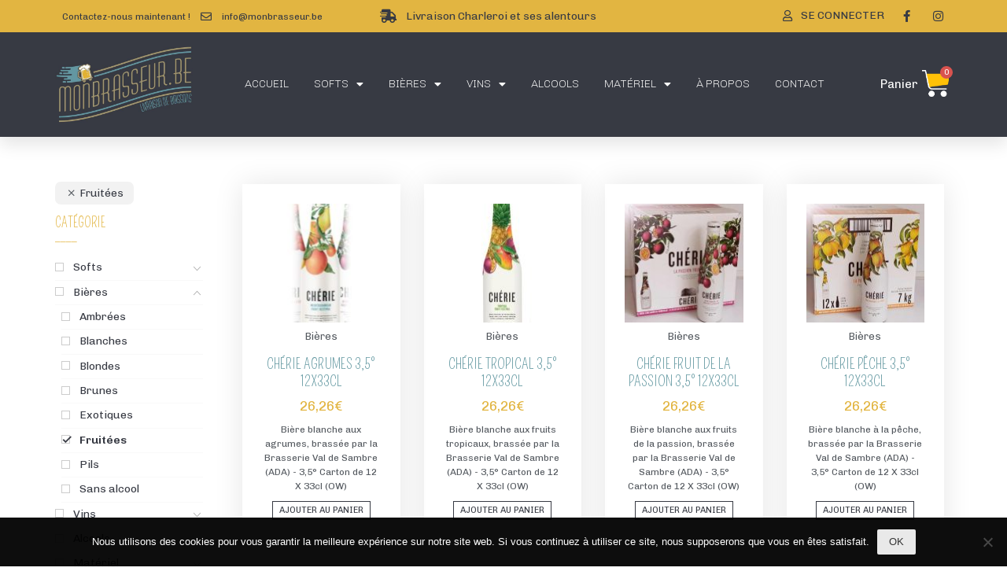

--- FILE ---
content_type: text/html; charset=UTF-8
request_url: https://monbrasseur.be/categorie-produit/bieres/fruitees/
body_size: 23054
content:
<!doctype html>
<html lang="fr-FR">
<head>
    
    <!-- Google tag (gtag.js) -->
<script async src="https://www.googletagmanager.com/gtag/js?id=G-ZSFS8H47R5"></script>
<script>
  window.dataLayer = window.dataLayer || [];
  function gtag(){dataLayer.push(arguments);}
  gtag('js', new Date());

  gtag('config', 'G-ZSFS8H47R5');
</script>
    
    
    
    <!-- Google tag (gtag.js) -->
<script async src="https://www.googletagmanager.com/gtag/js?id=UA-85599595-42"></script>
<script>
  window.dataLayer = window.dataLayer || [];
  function gtag(){dataLayer.push(arguments);}
  gtag('js', new Date());

  gtag('config', 'UA-85599595-42');
</script>

    
	<meta charset="UTF-8">
		<meta name="viewport" content="width=device-width, initial-scale=1">
	<link rel="profile" href="http://gmpg.org/xfn/11">
	<meta name='robots' content='index, follow, max-image-preview:large, max-snippet:-1, max-video-preview:-1' />
<link rel="alternate" hreflang="fr" href="https://monbrasseur.be/categorie-produit/bieres/fruitees/" />
<link rel="alternate" hreflang="nl" href="https://monbrasseur.be/nl/categorie-produit/bieres/fruitees/" />
<link rel="alternate" hreflang="en" href="https://monbrasseur.be/en/categorie-produit/bieres/fruitees/" />
<link rel="alternate" hreflang="x-default" href="https://monbrasseur.be/categorie-produit/bieres/fruitees/" />

	<!-- This site is optimized with the Yoast SEO plugin v22.6 - https://yoast.com/wordpress/plugins/seo/ -->
	<title>Fruitées &#8211; Monbrasseur.be</title>
	<link rel="canonical" href="https://monbrasseur.be/categorie-produit/bieres/fruitees/" />
	<meta property="og:locale" content="fr_FR" />
	<meta property="og:type" content="article" />
	<meta property="og:title" content="Fruitées &#8211; Monbrasseur.be" />
	<meta property="og:url" content="https://monbrasseur.be/categorie-produit/bieres/fruitees/" />
	<meta property="og:site_name" content="Monbrasseur.be" />
	<meta name="twitter:card" content="summary_large_image" />
	<script type="application/ld+json" class="yoast-schema-graph">{"@context":"https://schema.org","@graph":[{"@type":"CollectionPage","@id":"https://monbrasseur.be/categorie-produit/bieres/fruitees/","url":"https://monbrasseur.be/categorie-produit/bieres/fruitees/","name":"Fruitées &#8211; Monbrasseur.be","isPartOf":{"@id":"https://monbrasseur.be/#website"},"primaryImageOfPage":{"@id":"https://monbrasseur.be/categorie-produit/bieres/fruitees/#primaryimage"},"image":{"@id":"https://monbrasseur.be/categorie-produit/bieres/fruitees/#primaryimage"},"thumbnailUrl":"https://monbrasseur.be/wp-content/uploads/2024/02/Cherieagrumes-1.jpg","breadcrumb":{"@id":"https://monbrasseur.be/categorie-produit/bieres/fruitees/#breadcrumb"},"inLanguage":"fr-FR"},{"@type":"ImageObject","inLanguage":"fr-FR","@id":"https://monbrasseur.be/categorie-produit/bieres/fruitees/#primaryimage","url":"https://monbrasseur.be/wp-content/uploads/2024/02/Cherieagrumes-1.jpg","contentUrl":"https://monbrasseur.be/wp-content/uploads/2024/02/Cherieagrumes-1.jpg","width":300,"height":400},{"@type":"BreadcrumbList","@id":"https://monbrasseur.be/categorie-produit/bieres/fruitees/#breadcrumb","itemListElement":[{"@type":"ListItem","position":1,"name":"Accueil","item":"https://monbrasseur.be/"},{"@type":"ListItem","position":2,"name":"Bières","item":"https://monbrasseur.be/categorie-produit/bieres/"},{"@type":"ListItem","position":3,"name":"Fruitées"}]},{"@type":"WebSite","@id":"https://monbrasseur.be/#website","url":"https://monbrasseur.be/","name":"Monbrasseur.be","description":"Votre brasseur du grand Charleroi et environs","publisher":{"@id":"https://monbrasseur.be/#organization"},"potentialAction":[{"@type":"SearchAction","target":{"@type":"EntryPoint","urlTemplate":"https://monbrasseur.be/?s={search_term_string}"},"query-input":"required name=search_term_string"}],"inLanguage":"fr-FR"},{"@type":"Organization","@id":"https://monbrasseur.be/#organization","name":"Monbrasseur.be","url":"https://monbrasseur.be/","logo":{"@type":"ImageObject","inLanguage":"fr-FR","@id":"https://monbrasseur.be/#/schema/logo/image/","url":"https://monbrasseur.be/wp-content/uploads/2021/02/logo-monbrasseur.jpg","contentUrl":"https://monbrasseur.be/wp-content/uploads/2021/02/logo-monbrasseur.jpg","width":322,"height":191,"caption":"Monbrasseur.be"},"image":{"@id":"https://monbrasseur.be/#/schema/logo/image/"},"sameAs":["https://www.facebook.com/monbrasseurbe-107003127597832","https://www.instagram.com/marlot.adv/?hl=fr"]}]}</script>
	<!-- / Yoast SEO plugin. -->


<link rel="alternate" type="application/rss+xml" title="Monbrasseur.be &raquo; Flux" href="https://monbrasseur.be/feed/" />
<link rel="alternate" type="application/rss+xml" title="Monbrasseur.be &raquo; Flux des commentaires" href="https://monbrasseur.be/comments/feed/" />
<link rel="alternate" type="application/rss+xml" title="Flux pour Monbrasseur.be &raquo; Fruitées Catégorie" href="https://monbrasseur.be/categorie-produit/bieres/fruitees/feed/" />
<script>
window._wpemojiSettings = {"baseUrl":"https:\/\/s.w.org\/images\/core\/emoji\/15.0.3\/72x72\/","ext":".png","svgUrl":"https:\/\/s.w.org\/images\/core\/emoji\/15.0.3\/svg\/","svgExt":".svg","source":{"concatemoji":"https:\/\/monbrasseur.be\/wp-includes\/js\/wp-emoji-release.min.js?ver=6.5.7"}};
/*! This file is auto-generated */
!function(i,n){var o,s,e;function c(e){try{var t={supportTests:e,timestamp:(new Date).valueOf()};sessionStorage.setItem(o,JSON.stringify(t))}catch(e){}}function p(e,t,n){e.clearRect(0,0,e.canvas.width,e.canvas.height),e.fillText(t,0,0);var t=new Uint32Array(e.getImageData(0,0,e.canvas.width,e.canvas.height).data),r=(e.clearRect(0,0,e.canvas.width,e.canvas.height),e.fillText(n,0,0),new Uint32Array(e.getImageData(0,0,e.canvas.width,e.canvas.height).data));return t.every(function(e,t){return e===r[t]})}function u(e,t,n){switch(t){case"flag":return n(e,"\ud83c\udff3\ufe0f\u200d\u26a7\ufe0f","\ud83c\udff3\ufe0f\u200b\u26a7\ufe0f")?!1:!n(e,"\ud83c\uddfa\ud83c\uddf3","\ud83c\uddfa\u200b\ud83c\uddf3")&&!n(e,"\ud83c\udff4\udb40\udc67\udb40\udc62\udb40\udc65\udb40\udc6e\udb40\udc67\udb40\udc7f","\ud83c\udff4\u200b\udb40\udc67\u200b\udb40\udc62\u200b\udb40\udc65\u200b\udb40\udc6e\u200b\udb40\udc67\u200b\udb40\udc7f");case"emoji":return!n(e,"\ud83d\udc26\u200d\u2b1b","\ud83d\udc26\u200b\u2b1b")}return!1}function f(e,t,n){var r="undefined"!=typeof WorkerGlobalScope&&self instanceof WorkerGlobalScope?new OffscreenCanvas(300,150):i.createElement("canvas"),a=r.getContext("2d",{willReadFrequently:!0}),o=(a.textBaseline="top",a.font="600 32px Arial",{});return e.forEach(function(e){o[e]=t(a,e,n)}),o}function t(e){var t=i.createElement("script");t.src=e,t.defer=!0,i.head.appendChild(t)}"undefined"!=typeof Promise&&(o="wpEmojiSettingsSupports",s=["flag","emoji"],n.supports={everything:!0,everythingExceptFlag:!0},e=new Promise(function(e){i.addEventListener("DOMContentLoaded",e,{once:!0})}),new Promise(function(t){var n=function(){try{var e=JSON.parse(sessionStorage.getItem(o));if("object"==typeof e&&"number"==typeof e.timestamp&&(new Date).valueOf()<e.timestamp+604800&&"object"==typeof e.supportTests)return e.supportTests}catch(e){}return null}();if(!n){if("undefined"!=typeof Worker&&"undefined"!=typeof OffscreenCanvas&&"undefined"!=typeof URL&&URL.createObjectURL&&"undefined"!=typeof Blob)try{var e="postMessage("+f.toString()+"("+[JSON.stringify(s),u.toString(),p.toString()].join(",")+"));",r=new Blob([e],{type:"text/javascript"}),a=new Worker(URL.createObjectURL(r),{name:"wpTestEmojiSupports"});return void(a.onmessage=function(e){c(n=e.data),a.terminate(),t(n)})}catch(e){}c(n=f(s,u,p))}t(n)}).then(function(e){for(var t in e)n.supports[t]=e[t],n.supports.everything=n.supports.everything&&n.supports[t],"flag"!==t&&(n.supports.everythingExceptFlag=n.supports.everythingExceptFlag&&n.supports[t]);n.supports.everythingExceptFlag=n.supports.everythingExceptFlag&&!n.supports.flag,n.DOMReady=!1,n.readyCallback=function(){n.DOMReady=!0}}).then(function(){return e}).then(function(){var e;n.supports.everything||(n.readyCallback(),(e=n.source||{}).concatemoji?t(e.concatemoji):e.wpemoji&&e.twemoji&&(t(e.twemoji),t(e.wpemoji)))}))}((window,document),window._wpemojiSettings);
</script>
<link rel='stylesheet' id='bdt-uikit-css' href='https://monbrasseur.be/wp-content/plugins/bdthemes-element-pack/assets/css/bdt-uikit.css?ver=3.5.5' media='all' />
<link rel='stylesheet' id='element-pack-site-css' href='https://monbrasseur.be/wp-content/plugins/bdthemes-element-pack/assets/css/element-pack-site.css?ver=5.7.7' media='all' />
<style id='wp-emoji-styles-inline-css'>

	img.wp-smiley, img.emoji {
		display: inline !important;
		border: none !important;
		box-shadow: none !important;
		height: 1em !important;
		width: 1em !important;
		margin: 0 0.07em !important;
		vertical-align: -0.1em !important;
		background: none !important;
		padding: 0 !important;
	}
</style>
<link rel='stylesheet' id='wp-block-library-css' href='https://monbrasseur.be/wp-includes/css/dist/block-library/style.min.css?ver=6.5.7' media='all' />
<link rel='stylesheet' id='wc-blocks-vendors-style-css' href='https://monbrasseur.be/wp-content/plugins/woocommerce/packages/woocommerce-blocks/build/wc-blocks-vendors-style.css?ver=6.9.0' media='all' />
<link rel='stylesheet' id='wc-blocks-style-css' href='https://monbrasseur.be/wp-content/plugins/woocommerce/packages/woocommerce-blocks/build/wc-blocks-style.css?ver=6.9.0' media='all' />
<style id='global-styles-inline-css'>
body{--wp--preset--color--black: #000000;--wp--preset--color--cyan-bluish-gray: #abb8c3;--wp--preset--color--white: #ffffff;--wp--preset--color--pale-pink: #f78da7;--wp--preset--color--vivid-red: #cf2e2e;--wp--preset--color--luminous-vivid-orange: #ff6900;--wp--preset--color--luminous-vivid-amber: #fcb900;--wp--preset--color--light-green-cyan: #7bdcb5;--wp--preset--color--vivid-green-cyan: #00d084;--wp--preset--color--pale-cyan-blue: #8ed1fc;--wp--preset--color--vivid-cyan-blue: #0693e3;--wp--preset--color--vivid-purple: #9b51e0;--wp--preset--gradient--vivid-cyan-blue-to-vivid-purple: linear-gradient(135deg,rgba(6,147,227,1) 0%,rgb(155,81,224) 100%);--wp--preset--gradient--light-green-cyan-to-vivid-green-cyan: linear-gradient(135deg,rgb(122,220,180) 0%,rgb(0,208,130) 100%);--wp--preset--gradient--luminous-vivid-amber-to-luminous-vivid-orange: linear-gradient(135deg,rgba(252,185,0,1) 0%,rgba(255,105,0,1) 100%);--wp--preset--gradient--luminous-vivid-orange-to-vivid-red: linear-gradient(135deg,rgba(255,105,0,1) 0%,rgb(207,46,46) 100%);--wp--preset--gradient--very-light-gray-to-cyan-bluish-gray: linear-gradient(135deg,rgb(238,238,238) 0%,rgb(169,184,195) 100%);--wp--preset--gradient--cool-to-warm-spectrum: linear-gradient(135deg,rgb(74,234,220) 0%,rgb(151,120,209) 20%,rgb(207,42,186) 40%,rgb(238,44,130) 60%,rgb(251,105,98) 80%,rgb(254,248,76) 100%);--wp--preset--gradient--blush-light-purple: linear-gradient(135deg,rgb(255,206,236) 0%,rgb(152,150,240) 100%);--wp--preset--gradient--blush-bordeaux: linear-gradient(135deg,rgb(254,205,165) 0%,rgb(254,45,45) 50%,rgb(107,0,62) 100%);--wp--preset--gradient--luminous-dusk: linear-gradient(135deg,rgb(255,203,112) 0%,rgb(199,81,192) 50%,rgb(65,88,208) 100%);--wp--preset--gradient--pale-ocean: linear-gradient(135deg,rgb(255,245,203) 0%,rgb(182,227,212) 50%,rgb(51,167,181) 100%);--wp--preset--gradient--electric-grass: linear-gradient(135deg,rgb(202,248,128) 0%,rgb(113,206,126) 100%);--wp--preset--gradient--midnight: linear-gradient(135deg,rgb(2,3,129) 0%,rgb(40,116,252) 100%);--wp--preset--font-size--small: 13px;--wp--preset--font-size--medium: 20px;--wp--preset--font-size--large: 36px;--wp--preset--font-size--x-large: 42px;--wp--preset--spacing--20: 0.44rem;--wp--preset--spacing--30: 0.67rem;--wp--preset--spacing--40: 1rem;--wp--preset--spacing--50: 1.5rem;--wp--preset--spacing--60: 2.25rem;--wp--preset--spacing--70: 3.38rem;--wp--preset--spacing--80: 5.06rem;--wp--preset--shadow--natural: 6px 6px 9px rgba(0, 0, 0, 0.2);--wp--preset--shadow--deep: 12px 12px 50px rgba(0, 0, 0, 0.4);--wp--preset--shadow--sharp: 6px 6px 0px rgba(0, 0, 0, 0.2);--wp--preset--shadow--outlined: 6px 6px 0px -3px rgba(255, 255, 255, 1), 6px 6px rgba(0, 0, 0, 1);--wp--preset--shadow--crisp: 6px 6px 0px rgba(0, 0, 0, 1);}body { margin: 0;--wp--style--global--content-size: 800px;--wp--style--global--wide-size: 1200px; }.wp-site-blocks > .alignleft { float: left; margin-right: 2em; }.wp-site-blocks > .alignright { float: right; margin-left: 2em; }.wp-site-blocks > .aligncenter { justify-content: center; margin-left: auto; margin-right: auto; }:where(.wp-site-blocks) > * { margin-block-start: 24px; margin-block-end: 0; }:where(.wp-site-blocks) > :first-child:first-child { margin-block-start: 0; }:where(.wp-site-blocks) > :last-child:last-child { margin-block-end: 0; }body { --wp--style--block-gap: 24px; }:where(body .is-layout-flow)  > :first-child:first-child{margin-block-start: 0;}:where(body .is-layout-flow)  > :last-child:last-child{margin-block-end: 0;}:where(body .is-layout-flow)  > *{margin-block-start: 24px;margin-block-end: 0;}:where(body .is-layout-constrained)  > :first-child:first-child{margin-block-start: 0;}:where(body .is-layout-constrained)  > :last-child:last-child{margin-block-end: 0;}:where(body .is-layout-constrained)  > *{margin-block-start: 24px;margin-block-end: 0;}:where(body .is-layout-flex) {gap: 24px;}:where(body .is-layout-grid) {gap: 24px;}body .is-layout-flow > .alignleft{float: left;margin-inline-start: 0;margin-inline-end: 2em;}body .is-layout-flow > .alignright{float: right;margin-inline-start: 2em;margin-inline-end: 0;}body .is-layout-flow > .aligncenter{margin-left: auto !important;margin-right: auto !important;}body .is-layout-constrained > .alignleft{float: left;margin-inline-start: 0;margin-inline-end: 2em;}body .is-layout-constrained > .alignright{float: right;margin-inline-start: 2em;margin-inline-end: 0;}body .is-layout-constrained > .aligncenter{margin-left: auto !important;margin-right: auto !important;}body .is-layout-constrained > :where(:not(.alignleft):not(.alignright):not(.alignfull)){max-width: var(--wp--style--global--content-size);margin-left: auto !important;margin-right: auto !important;}body .is-layout-constrained > .alignwide{max-width: var(--wp--style--global--wide-size);}body .is-layout-flex{display: flex;}body .is-layout-flex{flex-wrap: wrap;align-items: center;}body .is-layout-flex > *{margin: 0;}body .is-layout-grid{display: grid;}body .is-layout-grid > *{margin: 0;}body{padding-top: 0px;padding-right: 0px;padding-bottom: 0px;padding-left: 0px;}a:where(:not(.wp-element-button)){text-decoration: underline;}.wp-element-button, .wp-block-button__link{background-color: #32373c;border-width: 0;color: #fff;font-family: inherit;font-size: inherit;line-height: inherit;padding: calc(0.667em + 2px) calc(1.333em + 2px);text-decoration: none;}.has-black-color{color: var(--wp--preset--color--black) !important;}.has-cyan-bluish-gray-color{color: var(--wp--preset--color--cyan-bluish-gray) !important;}.has-white-color{color: var(--wp--preset--color--white) !important;}.has-pale-pink-color{color: var(--wp--preset--color--pale-pink) !important;}.has-vivid-red-color{color: var(--wp--preset--color--vivid-red) !important;}.has-luminous-vivid-orange-color{color: var(--wp--preset--color--luminous-vivid-orange) !important;}.has-luminous-vivid-amber-color{color: var(--wp--preset--color--luminous-vivid-amber) !important;}.has-light-green-cyan-color{color: var(--wp--preset--color--light-green-cyan) !important;}.has-vivid-green-cyan-color{color: var(--wp--preset--color--vivid-green-cyan) !important;}.has-pale-cyan-blue-color{color: var(--wp--preset--color--pale-cyan-blue) !important;}.has-vivid-cyan-blue-color{color: var(--wp--preset--color--vivid-cyan-blue) !important;}.has-vivid-purple-color{color: var(--wp--preset--color--vivid-purple) !important;}.has-black-background-color{background-color: var(--wp--preset--color--black) !important;}.has-cyan-bluish-gray-background-color{background-color: var(--wp--preset--color--cyan-bluish-gray) !important;}.has-white-background-color{background-color: var(--wp--preset--color--white) !important;}.has-pale-pink-background-color{background-color: var(--wp--preset--color--pale-pink) !important;}.has-vivid-red-background-color{background-color: var(--wp--preset--color--vivid-red) !important;}.has-luminous-vivid-orange-background-color{background-color: var(--wp--preset--color--luminous-vivid-orange) !important;}.has-luminous-vivid-amber-background-color{background-color: var(--wp--preset--color--luminous-vivid-amber) !important;}.has-light-green-cyan-background-color{background-color: var(--wp--preset--color--light-green-cyan) !important;}.has-vivid-green-cyan-background-color{background-color: var(--wp--preset--color--vivid-green-cyan) !important;}.has-pale-cyan-blue-background-color{background-color: var(--wp--preset--color--pale-cyan-blue) !important;}.has-vivid-cyan-blue-background-color{background-color: var(--wp--preset--color--vivid-cyan-blue) !important;}.has-vivid-purple-background-color{background-color: var(--wp--preset--color--vivid-purple) !important;}.has-black-border-color{border-color: var(--wp--preset--color--black) !important;}.has-cyan-bluish-gray-border-color{border-color: var(--wp--preset--color--cyan-bluish-gray) !important;}.has-white-border-color{border-color: var(--wp--preset--color--white) !important;}.has-pale-pink-border-color{border-color: var(--wp--preset--color--pale-pink) !important;}.has-vivid-red-border-color{border-color: var(--wp--preset--color--vivid-red) !important;}.has-luminous-vivid-orange-border-color{border-color: var(--wp--preset--color--luminous-vivid-orange) !important;}.has-luminous-vivid-amber-border-color{border-color: var(--wp--preset--color--luminous-vivid-amber) !important;}.has-light-green-cyan-border-color{border-color: var(--wp--preset--color--light-green-cyan) !important;}.has-vivid-green-cyan-border-color{border-color: var(--wp--preset--color--vivid-green-cyan) !important;}.has-pale-cyan-blue-border-color{border-color: var(--wp--preset--color--pale-cyan-blue) !important;}.has-vivid-cyan-blue-border-color{border-color: var(--wp--preset--color--vivid-cyan-blue) !important;}.has-vivid-purple-border-color{border-color: var(--wp--preset--color--vivid-purple) !important;}.has-vivid-cyan-blue-to-vivid-purple-gradient-background{background: var(--wp--preset--gradient--vivid-cyan-blue-to-vivid-purple) !important;}.has-light-green-cyan-to-vivid-green-cyan-gradient-background{background: var(--wp--preset--gradient--light-green-cyan-to-vivid-green-cyan) !important;}.has-luminous-vivid-amber-to-luminous-vivid-orange-gradient-background{background: var(--wp--preset--gradient--luminous-vivid-amber-to-luminous-vivid-orange) !important;}.has-luminous-vivid-orange-to-vivid-red-gradient-background{background: var(--wp--preset--gradient--luminous-vivid-orange-to-vivid-red) !important;}.has-very-light-gray-to-cyan-bluish-gray-gradient-background{background: var(--wp--preset--gradient--very-light-gray-to-cyan-bluish-gray) !important;}.has-cool-to-warm-spectrum-gradient-background{background: var(--wp--preset--gradient--cool-to-warm-spectrum) !important;}.has-blush-light-purple-gradient-background{background: var(--wp--preset--gradient--blush-light-purple) !important;}.has-blush-bordeaux-gradient-background{background: var(--wp--preset--gradient--blush-bordeaux) !important;}.has-luminous-dusk-gradient-background{background: var(--wp--preset--gradient--luminous-dusk) !important;}.has-pale-ocean-gradient-background{background: var(--wp--preset--gradient--pale-ocean) !important;}.has-electric-grass-gradient-background{background: var(--wp--preset--gradient--electric-grass) !important;}.has-midnight-gradient-background{background: var(--wp--preset--gradient--midnight) !important;}.has-small-font-size{font-size: var(--wp--preset--font-size--small) !important;}.has-medium-font-size{font-size: var(--wp--preset--font-size--medium) !important;}.has-large-font-size{font-size: var(--wp--preset--font-size--large) !important;}.has-x-large-font-size{font-size: var(--wp--preset--font-size--x-large) !important;}
.wp-block-navigation a:where(:not(.wp-element-button)){color: inherit;}
.wp-block-pullquote{font-size: 1.5em;line-height: 1.6;}
</style>
<link rel='stylesheet' id='cookie-notice-front-css' href='https://monbrasseur.be/wp-content/plugins/cookie-notice/css/front.min.css?ver=2.5.6' media='all' />
<link rel='stylesheet' id='woocommerce-advanced-extra-fees-css' href='https://monbrasseur.be/wp-content/plugins/woocommerce-advanced-extra-fees/public/css/woocommerce-advanced-extra-fees-public.css?ver=1.0.9' media='all' />
<link rel='stylesheet' id='woocommerce-layout-css' href='https://monbrasseur.be/wp-content/plugins/woocommerce/assets/css/woocommerce-layout.css?ver=6.3.1' media='all' />
<link rel='stylesheet' id='woocommerce-smallscreen-css' href='https://monbrasseur.be/wp-content/plugins/woocommerce/assets/css/woocommerce-smallscreen.css?ver=6.3.1' media='only screen and (max-width: 768px)' />
<link rel='stylesheet' id='woocommerce-general-css' href='https://monbrasseur.be/wp-content/plugins/woocommerce/assets/css/woocommerce.css?ver=6.3.1' media='all' />
<style id='woocommerce-inline-inline-css'>
.woocommerce form .form-row .required { visibility: visible; }
</style>
<link rel='stylesheet' id='wpml-legacy-horizontal-list-0-css' href='https://monbrasseur.be/wp-content/plugins/sitepress-multilingual-cms/templates/language-switchers/legacy-list-horizontal/style.min.css?ver=1' media='all' />
<link rel='stylesheet' id='eae-css-css' href='https://monbrasseur.be/wp-content/plugins/addon-elements-for-elementor-page-builder/assets/css/eae.min.css?ver=1.14' media='all' />
<link rel='stylesheet' id='eae-peel-css-css' href='https://monbrasseur.be/wp-content/plugins/addon-elements-for-elementor-page-builder/assets/lib/peel/peel.css?ver=1.14' media='all' />
<link rel='stylesheet' id='font-awesome-4-shim-css' href='https://monbrasseur.be/wp-content/plugins/elementor/assets/lib/font-awesome/css/v4-shims.min.css?ver=1.0' media='all' />
<link rel='stylesheet' id='font-awesome-5-all-css' href='https://monbrasseur.be/wp-content/plugins/elementor/assets/lib/font-awesome/css/all.min.css?ver=1.0' media='all' />
<link rel='stylesheet' id='vegas-css-css' href='https://monbrasseur.be/wp-content/plugins/addon-elements-for-elementor-page-builder/assets/lib/vegas/vegas.min.css?ver=2.4.0' media='all' />
<link rel='stylesheet' id='hello-elementor-theme-style-css' href='https://monbrasseur.be/wp-content/themes/hello-elementor/theme.min.css?ver=3.3.0' media='all' />
<link rel='stylesheet' id='hello-elementor-child-style-css' href='https://monbrasseur.be/wp-content/themes/hello-theme-child-master/style.css?ver=1.0.0' media='all' />
<link rel='stylesheet' id='hello-elementor-css' href='https://monbrasseur.be/wp-content/themes/hello-elementor/style.min.css?ver=3.3.0' media='all' />
<link rel='stylesheet' id='hello-elementor-header-footer-css' href='https://monbrasseur.be/wp-content/themes/hello-elementor/header-footer.min.css?ver=3.3.0' media='all' />
<link rel='stylesheet' id='elementor-icons-css' href='https://monbrasseur.be/wp-content/plugins/elementor/assets/lib/eicons/css/elementor-icons.min.css?ver=5.29.0' media='all' />
<link rel='stylesheet' id='elementor-frontend-css' href='https://monbrasseur.be/wp-content/plugins/elementor/assets/css/frontend.min.css?ver=3.21.4' media='all' />
<link rel='stylesheet' id='swiper-css' href='https://monbrasseur.be/wp-content/plugins/elementor/assets/lib/swiper/v8/css/swiper.min.css?ver=8.4.5' media='all' />
<link rel='stylesheet' id='elementor-post-67-css' href='https://monbrasseur.be/wp-content/uploads/elementor/css/post-67.css?ver=1714601497' media='all' />
<link rel='stylesheet' id='powerpack-frontend-css' href='https://monbrasseur.be/wp-content/plugins/powerpack-elements/assets/css/min/frontend.min.css?ver=2.7.8' media='all' />
<link rel='stylesheet' id='elementor-pro-css' href='https://monbrasseur.be/wp-content/plugins/elementor-pro/assets/css/frontend.min.css?ver=3.21.2' media='all' />
<link rel='stylesheet' id='elementor-post-7-css' href='https://monbrasseur.be/wp-content/uploads/elementor/css/post-7.css?ver=1714601498' media='all' />
<link rel='stylesheet' id='elementor-post-64-css' href='https://monbrasseur.be/wp-content/uploads/elementor/css/post-64.css?ver=1742400286' media='all' />
<link rel='stylesheet' id='elementor-post-307-css' href='https://monbrasseur.be/wp-content/uploads/elementor/css/post-307.css?ver=1714602149' media='all' />
<link rel='stylesheet' id='tawcvs-frontend-for-listing-pages-css' href='https://monbrasseur.be/wp-content/plugins/variation-swatches-for-woocommerce/assets/css/frontend-list-products.css?ver=6.5.7' media='all' />
<link rel='stylesheet' id='prdctfltr-css' href='https://monbrasseur.be/wp-content/plugins/prdctfltr/includes/css/style.min.css?ver=7.2.9' media='all' />
<link rel='stylesheet' id='google-fonts-1-css' href='https://fonts.googleapis.com/css?family=Chivo%3A100%2C100italic%2C200%2C200italic%2C300%2C300italic%2C400%2C400italic%2C500%2C500italic%2C600%2C600italic%2C700%2C700italic%2C800%2C800italic%2C900%2C900italic%7CPompiere%3A100%2C100italic%2C200%2C200italic%2C300%2C300italic%2C400%2C400italic%2C500%2C500italic%2C600%2C600italic%2C700%2C700italic%2C800%2C800italic%2C900%2C900italic%7CLato%3A100%2C100italic%2C200%2C200italic%2C300%2C300italic%2C400%2C400italic%2C500%2C500italic%2C600%2C600italic%2C700%2C700italic%2C800%2C800italic%2C900%2C900italic&#038;display=auto&#038;ver=6.5.7' media='all' />
<link rel='stylesheet' id='elementor-icons-shared-0-css' href='https://monbrasseur.be/wp-content/plugins/elementor/assets/lib/font-awesome/css/fontawesome.min.css?ver=5.15.3' media='all' />
<link rel='stylesheet' id='elementor-icons-fa-solid-css' href='https://monbrasseur.be/wp-content/plugins/elementor/assets/lib/font-awesome/css/solid.min.css?ver=5.15.3' media='all' />
<link rel='stylesheet' id='elementor-icons-fa-regular-css' href='https://monbrasseur.be/wp-content/plugins/elementor/assets/lib/font-awesome/css/regular.min.css?ver=5.15.3' media='all' />
<link rel='stylesheet' id='elementor-icons-fa-brands-css' href='https://monbrasseur.be/wp-content/plugins/elementor/assets/lib/font-awesome/css/brands.min.css?ver=5.15.3' media='all' />
<link rel="preconnect" href="https://fonts.gstatic.com/" crossorigin><script id="cookie-notice-front-js-before">
var cnArgs = {"ajaxUrl":"https:\/\/monbrasseur.be\/wp-admin\/admin-ajax.php","nonce":"72b540d623","hideEffect":"fade","position":"bottom","onScroll":false,"onScrollOffset":100,"onClick":false,"cookieName":"cookie_notice_accepted","cookieTime":2592000,"cookieTimeRejected":2592000,"globalCookie":false,"redirection":false,"cache":false,"revokeCookies":false,"revokeCookiesOpt":"automatic"};
</script>
<script src="https://monbrasseur.be/wp-content/plugins/cookie-notice/js/front.min.js?ver=2.5.6" id="cookie-notice-front-js"></script>
<script id="jquery-core-js-extra">
var pp = {"ajax_url":"https:\/\/monbrasseur.be\/wp-admin\/admin-ajax.php"};
</script>
<script src="https://monbrasseur.be/wp-includes/js/jquery/jquery.min.js?ver=3.7.1" id="jquery-core-js"></script>
<script src="https://monbrasseur.be/wp-includes/js/jquery/jquery-migrate.min.js?ver=3.4.1" id="jquery-migrate-js"></script>
<script src="https://monbrasseur.be/wp-content/plugins/addon-elements-for-elementor-page-builder/assets/js/iconHelper.js?ver=1.0" id="eae-iconHelper-js"></script>
<link rel="https://api.w.org/" href="https://monbrasseur.be/wp-json/" /><link rel="alternate" type="application/json" href="https://monbrasseur.be/wp-json/wp/v2/product_cat/80" /><link rel="EditURI" type="application/rsd+xml" title="RSD" href="https://monbrasseur.be/xmlrpc.php?rsd" />
<meta name="generator" content="WordPress 6.5.7" />
<meta name="generator" content="WooCommerce 6.3.1" />
<meta name="generator" content="WPML ver:4.7.4 stt:37,1,4;" />
	<noscript><style>.woocommerce-product-gallery{ opacity: 1 !important; }</style></noscript>
	<meta name="generator" content="Elementor 3.21.4; features: e_optimized_assets_loading, additional_custom_breakpoints; settings: css_print_method-external, google_font-enabled, font_display-auto">
<link rel="icon" href="https://monbrasseur.be/wp-content/uploads/2021/04/shipping-truck-100x100.png" sizes="32x32" />
<link rel="icon" href="https://monbrasseur.be/wp-content/uploads/2021/04/shipping-truck-200x200.png" sizes="192x192" />
<link rel="apple-touch-icon" href="https://monbrasseur.be/wp-content/uploads/2021/04/shipping-truck-200x200.png" />
<meta name="msapplication-TileImage" content="https://monbrasseur.be/wp-content/uploads/2021/04/shipping-truck-300x300.png" />
<meta name="generator" content="Product Filter for WooCommerce"/>		<style id="wp-custom-css">
			
/* Couleurs du site */

.lead {
	color:#DC0000;
}

.color1 {
	color:#DC0000;
}

.bgcolor1 {
	background-color:#DC0000;
}

.color2 {
	color:#000000;
}

.bgcolor2 {
	background-color:#000000;
}



/* Ombre des images */

.img-shadow img {
	box-shadow: 10px 15px 0px 0px #DC0000;
}

.img-shadow-2 img {
	box-shadow: -10px -15px 0px 0px #000000;
}



/* Cookie notice */

.cookie-button {
	background-color:#e9e9e9 !important;
	padding:6px 15px;
	text-transform:uppercase;
	color:#333 !important;
	text-shadow:none !important;
	border-radius:2px !important;
	font-size:13px !important;
}




/* Icône Newsletter Top bar */


.newsletter-btn .elementor-item {
	padding-left:25px !important;
}

.newsletter-btn:before {
	content:'\f0e0';
	font-family: "Font Awesome 5 Free";
	color:white;
	position:absolute;
	top:15px;
	margin-right:5px;
	font-size:14px
}






/* Hello Theme */

li.widget {
	list-style-type:none !important;
}


table tbody>tr:nth-child(odd)>td, table tbody>tr:nth-child(odd)>th {
	background-color:white;
}


table tbody tr:hover>td, table tbody tr:hover>th {
	background-color:white;
}



/* Elementor Pro */


.woocommerce div.product.elementor form.cart table.variations td.value:before {
	/*content:none;*/
	float:left;
	width:auto;
}

.reset_variations {
	padding-left:20px;
}




/* Woocommerce */

.woocommerce #respond input#submit, .woocommerce a.button, .woocommerce button.button, .woocommerce input.button {
	color:white !important;
	background-color:#373a43 !important;
	font-weight: 300;
	border-radius:3px;
	font-size:13px;
}



.woocommerce #respond input#submit:hover, .woocommerce a.button:hover, .woocommerce button.button:hover, .woocommerce input.button:hover {
	color:white !important;
	background-color:#e2b541 !important;
}


select {
  appearance: none;
  -webkit-appearance: none;
  -moz-appearance: none;
	z-index:100 !important;
	border:0pt solid #F9F9F9;
	background:none;
	cursor:pointer;
	position:relative
}

.woocommerce-ordering {
	background-color:#F9F9F9;
	margin-top:-10px !important;
	margin-bottom:30px !important;
	position:relative;
}

.woocommerce-ordering::after {
		content: "\f078";
    font-family: "Fontawesome";
/*  	content: "\02C7";*/
/*  	content: "\2193";*/
		font-size:15px;
    position: absolute;
    text-align: center;
    color: #000;
    top: 10px;
    right: 15px;
    z-index: 1;
}


.woocommerce #respond input#submit.alt, .woocommerce a.button.alt, .woocommerce button.button.alt, .woocommerce input.button.alt {
	background-color:#373a43 !important;
}



.woocommerce-tabs .tabs li.active a {
		border-bottom:0pt solid #DC0000;
}


#reviews #comments {
	width:80%;
	padding:10px 30px;
}


.woocommerce #review_form #respond {
	background-color:#f9f9f9;
	padding:30px;
	margin-top:30px;
}

.woocommerce-review__author {
	text-transform:capitalize;
}

.comment-reply-title {
	font-size:25px;
	font-weight:bold;
	display:block;
	margin-bottom:10px;
}



.woocommerce span.onsale, span.onsale {
	padding:10px 12px !important;
	background-color:#373a43;
	border-radius:0px;
	min-height:10px !important;
	line-height:1em;
	font-size:14px;
	text-transform:uppercase;
	font-weight:300;
	margin: 20px 0px !important;
}


.woocommerce-message {
	border-top: 0pt solid #DC0000;
  margin: 0px !important;
  /* position: absolute; */
  /* top: 258px; */
  width: 100%;
  padding: 10px 10px 10px 10px;
  text-align: center;
  background-color: rgba(0, 0, 0, 0.02);
  color: black;
}


.woocommerce-message::before {
    color: #8fae1b;
}


.woocommerce-MyAccount-content fieldset {
	margin:40px 0px;
}


.woocommerce-MyAccount-navigation ul {
	display: block;
  list-style-type: none;
	padding-left:0px;
	margin-right:30px
}

.woocommerce-MyAccount-navigation li a {
	padding:15px 20px;
	background-color:#f9f9f9;
	border-top:1pt solid #fff;
	border-bottom:1pt solid #fff;
	display:block;
	border-left:3pt solid #f9f9f9;

}

.woocommerce-MyAccount-navigation li a:hover {
	background-color:#373a43;
	cursor:pointer;
	color:white;
	border-left:2pt solid #e2b541;
}


.woocommerce-MyAccount-navigation li:last-child {
	border-bottom:none;
}

.woocommerce-thankyou-order-received {
	font-weight:bold;
}

.woocommerce-thankyou-order-details {
	margin: 30px 0px 60px 0px !important;
}

.woocommerce table.shop_attributes td p {
	padding: 8px 15px;
}



.woocommerce .quantity .qty {
	width:5em !important;
}

input[type=number] {
	padding:10px 10px;
}

/* Variation Swatches */

.swatch-color {
	border:0pt solid #ddd !important;
}


.swatch:before {
    content: '';
    position: absolute;
    left: -4px;
    top: -4px;
    right: -4px;
    bottom: -4px;
    border: 1px solid #ddd;
    border-radius: 20px;
}



/* Woolentor */

.ht-product-label {
	background-color:black;
	padding:10px 15px;
	color:white !important;
	position:absolute !important;
	right:0px !important;
	font-size:13px !important;
	font-weight:500 !important;
	text-transform:uppercase !important;
}

.price ins {
	text-decoration:none;
}


@media (max-width: 767px)
.woocommerce .elementor-widget-woolentor-custom-product-archive .woocommerce-ordering {
    float: left;
}




/* Filtre Boutique */

h2.widgettitle {
	font-size:17px !important;
}

h2.widgettitle:after {
	content:'____';
	display:block;
	margin-top:-5px;
	font-weight:300;
	font-family:"Lato",sans-serif;
}

.prdctfltr_filter label {
	line-height:30px;
	border-bottom:1pt solid #F9F9F9
}



/* PowerPack */

.pp-out-of-stock {
	  top: 50% !important;
    left: 30px !important;
    right: 30px !important;
    padding: 10px 0 !important;
}

 .added_to_cart {
	display:block !important;
}


.pp-product-actions .wc-forward {
	display:none !important;
}


.pp-woo-skin-skin-4 .pp-product-actions .pp-action-item-wrap {
	margin-right:0px !important;
}


.inline-days {
	display:inline-block;
	margin-right:5px !important;
}


/* Flexible Checkout Fields */

.fcf-multi-checkbox {
	padding:5px 20px !important;
}

.fcf-multi-checkbox legend {
	padding:0px 10px !important;
	font-weight:bold;
}
		</style>
		
	<script type="text/javascript">

		
	function isIE() {
	    const ua = window.navigator.userAgent; 
	    const msie = ua.indexOf('MSIE '); 
	    const trident = ua.indexOf('Trident/'); 

	    return (msie > 0 || trident > 0);
	}


	function ShowIEAlert(){
	    if(isIE()){
	       window.location = "https://monbrasseur.be/mettez-a-jour-votre-navigateur/";
	    }
	}

	
	ShowIEAlert();

	
	</script>

</head>
<body class="archive tax-product_cat term-fruitees term-80 wp-custom-logo wp-embed-responsive theme-hello-elementor cookies-not-set woocommerce woocommerce-page woocommerce-no-js theme-default prdctfltr-shop elementor-default elementor-template-full-width elementor-kit-67 elementor-page-307">

		<div data-elementor-type="header" data-elementor-id="7" class="elementor elementor-7 elementor-location-header" data-elementor-post-type="elementor_library">
					<section class="has_eae_slider elementor-section elementor-top-section elementor-element elementor-element-a26a193 elementor-section-height-min-height elementor-section-content-middle elementor-hidden-desktop elementor-hidden-tablet elementor-hidden-phone elementor-section-boxed elementor-section-height-default elementor-section-items-middle elementor-invisible" data-id="a26a193" data-element_type="section" data-settings="{&quot;background_background&quot;:&quot;classic&quot;,&quot;animation&quot;:&quot;fadeInDown&quot;,&quot;animation_delay&quot;:400}">
						<div class="elementor-container elementor-column-gap-no">
					<div class="has_eae_slider elementor-column elementor-col-25 elementor-top-column elementor-element elementor-element-2aefe54" data-id="2aefe54" data-element_type="column">
			<div class="elementor-widget-wrap elementor-element-populated">
						<div class="elementor-element elementor-element-5ce208d elementor-widget elementor-widget-text-editor" data-id="5ce208d" data-element_type="widget" data-widget_type="text-editor.default">
				<div class="elementor-widget-container">
							<p>Livraison gratuite à partir de XX€ d&#8217;achat !</p>						</div>
				</div>
					</div>
		</div>
				<div class="has_eae_slider elementor-column elementor-col-25 elementor-top-column elementor-element elementor-element-10615be0" data-id="10615be0" data-element_type="column">
			<div class="elementor-widget-wrap elementor-element-populated">
						<div class="elementor-element elementor-element-6a4ddca elementor-icon-list--layout-inline elementor-mobile-align-center elementor-align-center elementor-tablet-align-right elementor-list-item-link-full_width elementor-widget elementor-widget-icon-list" data-id="6a4ddca" data-element_type="widget" data-widget_type="icon-list.default">
				<div class="elementor-widget-container">
					<ul class="elementor-icon-list-items elementor-inline-items">
							<li class="elementor-icon-list-item elementor-inline-item">
											<span class="elementor-icon-list-icon">
							<i aria-hidden="true" class="fas fa-phone-alt"></i>						</span>
										<span class="elementor-icon-list-text">071 00 00 00</span>
									</li>
								<li class="elementor-icon-list-item elementor-inline-item">
											<span class="elementor-icon-list-icon">
							<i aria-hidden="true" class="far fa-envelope"></i>						</span>
										<span class="elementor-icon-list-text">info@monsite.be</span>
									</li>
						</ul>
				</div>
				</div>
					</div>
		</div>
				<div class="has_eae_slider elementor-column elementor-col-25 elementor-top-column elementor-element elementor-element-cfce9b0" data-id="cfce9b0" data-element_type="column">
			<div class="elementor-widget-wrap elementor-element-populated">
						<div class="elementor-element elementor-element-5249b44c elementor-nav-menu__align-center elementor-nav-menu--dropdown-none elementor-widget elementor-widget-nav-menu" data-id="5249b44c" data-element_type="widget" data-settings="{&quot;layout&quot;:&quot;horizontal&quot;,&quot;submenu_icon&quot;:{&quot;value&quot;:&quot;&lt;i class=\&quot;fas fa-caret-down\&quot;&gt;&lt;\/i&gt;&quot;,&quot;library&quot;:&quot;fa-solid&quot;}}" data-widget_type="nav-menu.default">
				<div class="elementor-widget-container">
						<nav class="elementor-nav-menu--main elementor-nav-menu__container elementor-nav-menu--layout-horizontal e--pointer-text e--animation-none">
				<ul id="menu-1-5249b44c" class="elementor-nav-menu"><li class="newsletter-btn menu-item menu-item-type-custom menu-item-object-custom menu-item-435"><a href="#" class="elementor-item elementor-item-anchor">Newsletter</a></li>
<li class="menu-item menu-item-type-post_type menu-item-object-page menu-item-has-children menu-item-426"><a href="https://monbrasseur.be/mon-compte/" class="elementor-item">Mon compte</a>
<ul class="sub-menu elementor-nav-menu--dropdown">
	<li class="menu-item menu-item-type-custom menu-item-object-custom menu-item-429"><a href="https://monbrasseur.be/mon-compte/edit-account/" class="elementor-sub-item">Détails du compte</a></li>
	<li class="menu-item menu-item-type-post_type menu-item-object-page menu-item-425"><a href="https://monbrasseur.be/wishlist/" class="elementor-sub-item">Wishlist</a></li>
	<li class="menu-item menu-item-type-custom menu-item-object-custom menu-item-427"><a href="https://monbrasseur.be/mon-compte/orders/" class="elementor-sub-item">Commandes</a></li>
	<li class="menu-item menu-item-type-custom menu-item-object-custom menu-item-428"><a href="https://monbrasseur.be/mon-compte/edit-address/" class="elementor-sub-item">Adresses</a></li>
	<li class="menu-item menu-item-type-custom menu-item-object-custom menu-item-431"><a href="https://monbrasseur.be/mon-compte/lost-password/" class="elementor-sub-item">Mot de passe perdu</a></li>
</ul>
</li>
</ul>			</nav>
						<nav class="elementor-nav-menu--dropdown elementor-nav-menu__container" aria-hidden="true">
				<ul id="menu-2-5249b44c" class="elementor-nav-menu"><li class="newsletter-btn menu-item menu-item-type-custom menu-item-object-custom menu-item-435"><a href="#" class="elementor-item elementor-item-anchor" tabindex="-1">Newsletter</a></li>
<li class="menu-item menu-item-type-post_type menu-item-object-page menu-item-has-children menu-item-426"><a href="https://monbrasseur.be/mon-compte/" class="elementor-item" tabindex="-1">Mon compte</a>
<ul class="sub-menu elementor-nav-menu--dropdown">
	<li class="menu-item menu-item-type-custom menu-item-object-custom menu-item-429"><a href="https://monbrasseur.be/mon-compte/edit-account/" class="elementor-sub-item" tabindex="-1">Détails du compte</a></li>
	<li class="menu-item menu-item-type-post_type menu-item-object-page menu-item-425"><a href="https://monbrasseur.be/wishlist/" class="elementor-sub-item" tabindex="-1">Wishlist</a></li>
	<li class="menu-item menu-item-type-custom menu-item-object-custom menu-item-427"><a href="https://monbrasseur.be/mon-compte/orders/" class="elementor-sub-item" tabindex="-1">Commandes</a></li>
	<li class="menu-item menu-item-type-custom menu-item-object-custom menu-item-428"><a href="https://monbrasseur.be/mon-compte/edit-address/" class="elementor-sub-item" tabindex="-1">Adresses</a></li>
	<li class="menu-item menu-item-type-custom menu-item-object-custom menu-item-431"><a href="https://monbrasseur.be/mon-compte/lost-password/" class="elementor-sub-item" tabindex="-1">Mot de passe perdu</a></li>
</ul>
</li>
</ul>			</nav>
				</div>
				</div>
					</div>
		</div>
				<div class="has_eae_slider elementor-column elementor-col-25 elementor-top-column elementor-element elementor-element-5f30a7d2" data-id="5f30a7d2" data-element_type="column">
			<div class="elementor-widget-wrap elementor-element-populated">
						<div class="elementor-element elementor-element-41313c21 e-grid-align-right elementor-shape-circle e-grid-align-mobile-center elementor-grid-0 elementor-widget elementor-widget-social-icons" data-id="41313c21" data-element_type="widget" data-widget_type="social-icons.default">
				<div class="elementor-widget-container">
					<div class="elementor-social-icons-wrapper elementor-grid">
							<span class="elementor-grid-item">
					<a class="elementor-icon elementor-social-icon elementor-social-icon-facebook-f elementor-repeater-item-5646027" target="_blank">
						<span class="elementor-screen-only">Facebook-f</span>
						<i class="fab fa-facebook-f"></i>					</a>
				</span>
							<span class="elementor-grid-item">
					<a class="elementor-icon elementor-social-icon elementor-social-icon-instagram elementor-repeater-item-8a7a69a" target="_blank">
						<span class="elementor-screen-only">Instagram</span>
						<i class="fab fa-instagram"></i>					</a>
				</span>
					</div>
				</div>
				</div>
					</div>
		</div>
					</div>
		</section>
				<section class="has_eae_slider elementor-section elementor-top-section elementor-element elementor-element-9e65610 elementor-section-height-min-height elementor-section-content-middle elementor-section-boxed elementor-section-height-default elementor-section-items-middle" data-id="9e65610" data-element_type="section" data-settings="{&quot;background_background&quot;:&quot;classic&quot;}">
						<div class="elementor-container elementor-column-gap-no">
					<div class="has_eae_slider elementor-column elementor-col-25 elementor-top-column elementor-element elementor-element-cb8df85" data-id="cb8df85" data-element_type="column">
			<div class="elementor-widget-wrap elementor-element-populated">
						<div class="elementor-element elementor-element-b8c3e86 elementor-icon-list--layout-inline elementor-mobile-align-center elementor-align-left elementor-tablet-align-left elementor-list-item-link-full_width elementor-widget elementor-widget-icon-list" data-id="b8c3e86" data-element_type="widget" data-widget_type="icon-list.default">
				<div class="elementor-widget-container">
					<ul class="elementor-icon-list-items elementor-inline-items">
							<li class="elementor-icon-list-item elementor-inline-item">
											<span class="elementor-icon-list-icon">
													</span>
										<span class="elementor-icon-list-text">Contactez-nous maintenant !</span>
									</li>
								<li class="elementor-icon-list-item elementor-inline-item">
											<a href="mailto:info@monbrasseur.be">

												<span class="elementor-icon-list-icon">
							<i aria-hidden="true" class="far fa-envelope"></i>						</span>
										<span class="elementor-icon-list-text">info@monbrasseur.be</span>
											</a>
									</li>
						</ul>
				</div>
				</div>
					</div>
		</div>
				<div class="has_eae_slider elementor-column elementor-col-25 elementor-top-column elementor-element elementor-element-d0725e8" data-id="d0725e8" data-element_type="column">
			<div class="elementor-widget-wrap elementor-element-populated">
						<div class="elementor-element elementor-element-6a8b5ad elementor-icon-list--layout-inline elementor-mobile-align-center elementor-align-center elementor-tablet-align-left elementor-list-item-link-full_width elementor-widget elementor-widget-icon-list" data-id="6a8b5ad" data-element_type="widget" data-widget_type="icon-list.default">
				<div class="elementor-widget-container">
					<ul class="elementor-icon-list-items elementor-inline-items">
							<li class="elementor-icon-list-item elementor-inline-item">
											<span class="elementor-icon-list-icon">
							<i aria-hidden="true" class="fas fa-shipping-fast"></i>						</span>
										<span class="elementor-icon-list-text">Livraison Charleroi et ses alentours</span>
									</li>
						</ul>
				</div>
				</div>
					</div>
		</div>
				<div class="has_eae_slider elementor-column elementor-col-25 elementor-top-column elementor-element elementor-element-59c1466 elementor-hidden-mobile" data-id="59c1466" data-element_type="column">
			<div class="elementor-widget-wrap elementor-element-populated">
						<div class="elementor-element elementor-element-d5a345a elementor-widget elementor-widget-bdt-user-login" data-id="d5a345a" data-element_type="widget" data-widget_type="bdt-user-login.bdt-modal">
				<div class="elementor-widget-container">
					<div class="bdt-user-login bdt-user-login-skin-modal">

			<a class="elementor-button bdt-button-modal elementor-size-sm " href="javascript:void(0)" bdt-toggle="target: #modald5a345a">
				
		<span class="elementor-button-content-wrapper">
			
				<span class="bdt-modal-button-icon elementor-button-icon elementor-align-icon-left">

					<i aria-hidden="true" class="fa-fw far fa-user"></i>
				</span>

			

			
			<span class="elementor-button-text bdt-visible@l">
				Se connecter			</span>
		</span>
					</a>

			<div id="modald5a345a" class="bdt-flex-top bdt-user-login-modal bdt-modal-default" bdt-modal>
				<div class="bdt-modal-dialog bdt-margin-auto-vertical">
											<button class="bdt-modal-close-default" type="button" bdt-close></button>
															<div class="bdt-modal-header">
			            <h2 class="bdt-modal-title"><span bdt-icon="user"></span> Se connecter</h2>
			        </div>
										<div class="elementor-form-fields-wrapper bdt-modal-body">
						            <form
                    id="bdt-user-logind5a345a" class="bdt-user-login-form bdt-form-stacked bdt-width-1-1"                    method="post">
                <input type="hidden" name="action" value="element_pack_ajax_login">
				                <input type="hidden" class="widget_id" name="widget_id" value="d5a345a"/>
                <input type="hidden" class="page_id" name="page_id" value="2641"/>
                <input type="hidden" name="redirect_after_login" value="/categorie-produit/bieres/fruitees/"
                       class="redirect_after_login"/>
                <div class="bdt-user-login-status"></div>
                <div class="bdt-field-group bdt-width-1-1 elementor-field-required">
					                            <label for="userd5a345a" class="bdt-form-label">
								Identifiant                            </label>
							<div class="bdt-form-controls"><input type="text" name="user_login" id="userd5a345a" placeholder="Identifiant" class="bdt-input bdt-form-small" required></div>                </div>

                <div class="bdt-field-group bdt-width-1-1 elementor-field-required">
					
                            <label for="passwordd5a345a" class="bdt-form-label">
								Mot de passe                            </label>
						
						<div class="bdt-form-controls"><input type="password" name="user_password" id="passwordd5a345a" placeholder="Mot de passe" class="bdt-input bdt-form-small" required></div>                </div>
				
				                        <div class="bdt-field-group bdt-remember-me">
                            <label for="remember-me-d5a345a" class="bdt-form-label">
                                <input type="checkbox" id="remember-me-d5a345a" class="bdt-checkbox"
                                       name="rememberme" value="forever">
																		Mémoriser									                            </label>
                        </div>
					
                <div class="elementor-field-type-submit bdt-field-group bdt-flex">
                    <button type="submit" class="bdt-button-small elementor-button bdt-button bdt-button-primary" name="wp-submit">
						                                <span>Se connecter</span>
							                    </button>
                </div>
				
				                        <div class="bdt-field-group bdt-width-1-1 bdt-margin-remove-bottom bdt-user-login-password">
							
																                                    <a class="bdt-lost-password" href="https://monbrasseur.be/mon-compte/mot-de-passe-perdu/">
																						Mot de passe perdu ?											                                    </a>
															
																                                    <a class="bdt-register" href="https://monbrasseur.be/wp-login.php?action=register&#038;itsec-hb-token=wp-signup.php">
																						S&#039;inscrire											                                    </a>
								
                        </div>
									
				<input type="hidden" id="bdt-user-login-sc" name="bdt-user-login-sc" value="445803d772" /><input type="hidden" name="_wp_http_referer" value="/categorie-produit/bieres/fruitees/" />
            </form>
															
								</div>

					<div class="bdt-recaptcha-text bdt-text-center">
                        This site is protected by reCAPTCHA and the Google <br class="bdt-visible@s">
                        <a href="https://policies.google.com/privacy">Privacy Policy</a> and
                        <a href="https://policies.google.com/terms">Terms of Service</a> apply.
                    </div>
				</div>
			</div>
		</div>
				</div>
				</div>
					</div>
		</div>
				<div class="has_eae_slider elementor-column elementor-col-25 elementor-top-column elementor-element elementor-element-912a6c3 elementor-hidden-phone" data-id="912a6c3" data-element_type="column">
			<div class="elementor-widget-wrap elementor-element-populated">
						<div class="elementor-element elementor-element-7fdb967 e-grid-align-right elementor-shape-circle e-grid-align-mobile-center elementor-grid-0 elementor-widget elementor-widget-social-icons" data-id="7fdb967" data-element_type="widget" data-widget_type="social-icons.default">
				<div class="elementor-widget-container">
					<div class="elementor-social-icons-wrapper elementor-grid">
							<span class="elementor-grid-item">
					<a class="elementor-icon elementor-social-icon elementor-social-icon-facebook-f elementor-repeater-item-5646027" href="https://www.facebook.com/monbrasseurbe-107003127597832" target="_blank">
						<span class="elementor-screen-only">Facebook-f</span>
						<i class="fab fa-facebook-f"></i>					</a>
				</span>
							<span class="elementor-grid-item">
					<a class="elementor-icon elementor-social-icon elementor-social-icon-instagram elementor-repeater-item-8a7a69a" href="https://www.instagram.com/marlot.adv/?hl=fr" target="_blank">
						<span class="elementor-screen-only">Instagram</span>
						<i class="fab fa-instagram"></i>					</a>
				</span>
					</div>
				</div>
				</div>
					</div>
		</div>
					</div>
		</section>
				<section class="has_eae_slider elementor-section elementor-top-section elementor-element elementor-element-463923c4 elementor-section-content-middle elementor-section-boxed elementor-section-height-default elementor-section-height-default elementor-invisible" data-id="463923c4" data-element_type="section" data-settings="{&quot;background_background&quot;:&quot;classic&quot;,&quot;animation&quot;:&quot;fadeIn&quot;,&quot;sticky&quot;:&quot;top&quot;,&quot;animation_delay&quot;:600,&quot;sticky_on&quot;:[&quot;desktop&quot;,&quot;tablet&quot;,&quot;mobile&quot;],&quot;sticky_offset&quot;:0,&quot;sticky_effects_offset&quot;:0}">
						<div class="elementor-container elementor-column-gap-no">
					<div class="has_eae_slider elementor-column elementor-col-33 elementor-top-column elementor-element elementor-element-3380c81f" data-id="3380c81f" data-element_type="column">
			<div class="elementor-widget-wrap elementor-element-populated">
						<div class="elementor-element elementor-element-6c9b9236 logo-mainmenu elementor-invisible elementor-widget elementor-widget-theme-site-logo elementor-widget-image" data-id="6c9b9236" data-element_type="widget" data-settings="{&quot;_animation&quot;:&quot;fadeInLeft&quot;}" data-widget_type="theme-site-logo.default">
				<div class="elementor-widget-container">
									<a href="https://monbrasseur.be">
			<img fetchpriority="high" width="610" height="364" src="https://monbrasseur.be/wp-content/uploads/2020/04/logo-MonBrasseur-RGB.jpg" class="attachment-full size-full wp-image-1122" alt="" srcset="https://monbrasseur.be/wp-content/uploads/2020/04/logo-MonBrasseur-RGB.jpg 610w, https://monbrasseur.be/wp-content/uploads/2020/04/logo-MonBrasseur-RGB-600x358.jpg 600w, https://monbrasseur.be/wp-content/uploads/2020/04/logo-MonBrasseur-RGB-300x179.jpg 300w" sizes="(max-width: 610px) 100vw, 610px" />				</a>
									</div>
				</div>
					</div>
		</div>
				<div class="has_eae_slider elementor-column elementor-col-33 elementor-top-column elementor-element elementor-element-2b8c29b0" data-id="2b8c29b0" data-element_type="column" data-settings="{&quot;background_background&quot;:&quot;classic&quot;}">
			<div class="elementor-widget-wrap elementor-element-populated">
						<div class="elementor-element elementor-element-5d494d2 elementor-nav-menu__align-center elementor-nav-menu--stretch elementor-widget-mobile__width-auto elementor-nav-menu--dropdown-tablet elementor-nav-menu__text-align-aside elementor-nav-menu--toggle elementor-nav-menu--burger elementor-widget elementor-widget-nav-menu" data-id="5d494d2" data-element_type="widget" data-settings="{&quot;full_width&quot;:&quot;stretch&quot;,&quot;layout&quot;:&quot;horizontal&quot;,&quot;submenu_icon&quot;:{&quot;value&quot;:&quot;&lt;i class=\&quot;fas fa-caret-down\&quot;&gt;&lt;\/i&gt;&quot;,&quot;library&quot;:&quot;fa-solid&quot;},&quot;toggle&quot;:&quot;burger&quot;}" data-widget_type="nav-menu.default">
				<div class="elementor-widget-container">
						<nav class="elementor-nav-menu--main elementor-nav-menu__container elementor-nav-menu--layout-horizontal e--pointer-double-line e--animation-drop-in">
				<ul id="menu-1-5d494d2" class="elementor-nav-menu"><li class="menu-item menu-item-type-post_type menu-item-object-page menu-item-home menu-item-18"><a href="https://monbrasseur.be/" class="elementor-item">Accueil</a></li>
<li class="menu-item menu-item-type-taxonomy menu-item-object-product_cat menu-item-has-children menu-item-962"><a href="https://monbrasseur.be/categorie-produit/softs/" class="elementor-item">Softs</a>
<ul class="sub-menu elementor-nav-menu--dropdown">
	<li class="menu-item menu-item-type-taxonomy menu-item-object-product_cat menu-item-964"><a href="https://monbrasseur.be/categorie-produit/softs/eaux-plates/" class="elementor-sub-item">Eaux plates</a></li>
	<li class="menu-item menu-item-type-taxonomy menu-item-object-product_cat menu-item-963"><a href="https://monbrasseur.be/categorie-produit/softs/eaux-petillantes/" class="elementor-sub-item">Eaux pétillantes</a></li>
	<li class="menu-item menu-item-type-taxonomy menu-item-object-product_cat menu-item-967"><a href="https://monbrasseur.be/categorie-produit/softs/sodas/" class="elementor-sub-item">Sodas</a></li>
	<li class="menu-item menu-item-type-taxonomy menu-item-object-product_cat menu-item-965"><a href="https://monbrasseur.be/categorie-produit/softs/jus-de-fruits/" class="elementor-sub-item">Jus de fruits</a></li>
	<li class="menu-item menu-item-type-taxonomy menu-item-object-product_cat menu-item-966"><a href="https://monbrasseur.be/categorie-produit/softs/lait/" class="elementor-sub-item">Lait</a></li>
</ul>
</li>
<li class="menu-item menu-item-type-taxonomy menu-item-object-product_cat current-product_cat-ancestor current-menu-ancestor current-menu-parent current-product_cat-parent menu-item-has-children menu-item-968"><a href="https://monbrasseur.be/categorie-produit/bieres/" class="elementor-item">Bières</a>
<ul class="sub-menu elementor-nav-menu--dropdown">
	<li class="menu-item menu-item-type-taxonomy menu-item-object-product_cat menu-item-975"><a href="https://monbrasseur.be/categorie-produit/bieres/pils/" class="elementor-sub-item">Pils</a></li>
	<li class="menu-item menu-item-type-taxonomy menu-item-object-product_cat menu-item-971"><a href="https://monbrasseur.be/categorie-produit/bieres/blondes/" class="elementor-sub-item">Blondes</a></li>
	<li class="menu-item menu-item-type-taxonomy menu-item-object-product_cat menu-item-972"><a href="https://monbrasseur.be/categorie-produit/bieres/brunes/" class="elementor-sub-item">Brunes</a></li>
	<li class="menu-item menu-item-type-taxonomy menu-item-object-product_cat menu-item-969"><a href="https://monbrasseur.be/categorie-produit/bieres/ambrees/" class="elementor-sub-item">Ambrées</a></li>
	<li class="menu-item menu-item-type-taxonomy menu-item-object-product_cat current-menu-item menu-item-974"><a href="https://monbrasseur.be/categorie-produit/bieres/fruitees/" aria-current="page" class="elementor-sub-item elementor-item-active">Fruitées</a></li>
	<li class="menu-item menu-item-type-taxonomy menu-item-object-product_cat menu-item-976"><a href="https://monbrasseur.be/categorie-produit/bieres/sans-alcool/" class="elementor-sub-item">Sans alcool</a></li>
	<li class="menu-item menu-item-type-taxonomy menu-item-object-product_cat menu-item-970"><a href="https://monbrasseur.be/categorie-produit/bieres/blanches/" class="elementor-sub-item">Blanches</a></li>
	<li class="menu-item menu-item-type-taxonomy menu-item-object-product_cat menu-item-973"><a href="https://monbrasseur.be/categorie-produit/bieres/exotiques/" class="elementor-sub-item">Exotiques</a></li>
</ul>
</li>
<li class="menu-item menu-item-type-taxonomy menu-item-object-product_cat menu-item-has-children menu-item-980"><a href="https://monbrasseur.be/categorie-produit/vins/" class="elementor-item">Vins</a>
<ul class="sub-menu elementor-nav-menu--dropdown">
	<li class="menu-item menu-item-type-taxonomy menu-item-object-product_cat menu-item-981"><a href="https://monbrasseur.be/categorie-produit/vins/blancs/" class="elementor-sub-item">Blancs</a></li>
	<li class="menu-item menu-item-type-taxonomy menu-item-object-product_cat menu-item-982"><a href="https://monbrasseur.be/categorie-produit/vins/roses/" class="elementor-sub-item">Rosés</a></li>
	<li class="menu-item menu-item-type-taxonomy menu-item-object-product_cat menu-item-983"><a href="https://monbrasseur.be/categorie-produit/vins/rouges/" class="elementor-sub-item">Rouges</a></li>
</ul>
</li>
<li class="menu-item menu-item-type-taxonomy menu-item-object-product_cat menu-item-944"><a href="https://monbrasseur.be/categorie-produit/alcools/" class="elementor-item">Alcools</a></li>
<li class="menu-item menu-item-type-taxonomy menu-item-object-product_cat menu-item-has-children menu-item-977"><a href="https://monbrasseur.be/categorie-produit/materiel/" class="elementor-item">Matériel</a>
<ul class="sub-menu elementor-nav-menu--dropdown">
	<li class="menu-item menu-item-type-taxonomy menu-item-object-product_cat menu-item-979"><a href="https://monbrasseur.be/categorie-produit/materiel/verres/" class="elementor-sub-item">Verres</a></li>
	<li class="menu-item menu-item-type-taxonomy menu-item-object-product_cat menu-item-978"><a href="https://monbrasseur.be/categorie-produit/materiel/evenementiel/" class="elementor-sub-item">Evénementiel</a></li>
</ul>
</li>
<li class="menu-item menu-item-type-post_type menu-item-object-page menu-item-210"><a href="https://monbrasseur.be/a-propos/" class="elementor-item">À propos</a></li>
<li class="menu-item menu-item-type-post_type menu-item-object-page menu-item-152"><a href="https://monbrasseur.be/contact/" class="elementor-item">Contact</a></li>
</ul>			</nav>
					<div class="elementor-menu-toggle" role="button" tabindex="0" aria-label="Permuter le menu" aria-expanded="false">
			<i aria-hidden="true" role="presentation" class="elementor-menu-toggle__icon--open eicon-menu-bar"></i><i aria-hidden="true" role="presentation" class="elementor-menu-toggle__icon--close eicon-close"></i>			<span class="elementor-screen-only">Menu</span>
		</div>
					<nav class="elementor-nav-menu--dropdown elementor-nav-menu__container" aria-hidden="true">
				<ul id="menu-2-5d494d2" class="elementor-nav-menu"><li class="menu-item menu-item-type-post_type menu-item-object-page menu-item-home menu-item-18"><a href="https://monbrasseur.be/" class="elementor-item" tabindex="-1">Accueil</a></li>
<li class="menu-item menu-item-type-taxonomy menu-item-object-product_cat menu-item-has-children menu-item-962"><a href="https://monbrasseur.be/categorie-produit/softs/" class="elementor-item" tabindex="-1">Softs</a>
<ul class="sub-menu elementor-nav-menu--dropdown">
	<li class="menu-item menu-item-type-taxonomy menu-item-object-product_cat menu-item-964"><a href="https://monbrasseur.be/categorie-produit/softs/eaux-plates/" class="elementor-sub-item" tabindex="-1">Eaux plates</a></li>
	<li class="menu-item menu-item-type-taxonomy menu-item-object-product_cat menu-item-963"><a href="https://monbrasseur.be/categorie-produit/softs/eaux-petillantes/" class="elementor-sub-item" tabindex="-1">Eaux pétillantes</a></li>
	<li class="menu-item menu-item-type-taxonomy menu-item-object-product_cat menu-item-967"><a href="https://monbrasseur.be/categorie-produit/softs/sodas/" class="elementor-sub-item" tabindex="-1">Sodas</a></li>
	<li class="menu-item menu-item-type-taxonomy menu-item-object-product_cat menu-item-965"><a href="https://monbrasseur.be/categorie-produit/softs/jus-de-fruits/" class="elementor-sub-item" tabindex="-1">Jus de fruits</a></li>
	<li class="menu-item menu-item-type-taxonomy menu-item-object-product_cat menu-item-966"><a href="https://monbrasseur.be/categorie-produit/softs/lait/" class="elementor-sub-item" tabindex="-1">Lait</a></li>
</ul>
</li>
<li class="menu-item menu-item-type-taxonomy menu-item-object-product_cat current-product_cat-ancestor current-menu-ancestor current-menu-parent current-product_cat-parent menu-item-has-children menu-item-968"><a href="https://monbrasseur.be/categorie-produit/bieres/" class="elementor-item" tabindex="-1">Bières</a>
<ul class="sub-menu elementor-nav-menu--dropdown">
	<li class="menu-item menu-item-type-taxonomy menu-item-object-product_cat menu-item-975"><a href="https://monbrasseur.be/categorie-produit/bieres/pils/" class="elementor-sub-item" tabindex="-1">Pils</a></li>
	<li class="menu-item menu-item-type-taxonomy menu-item-object-product_cat menu-item-971"><a href="https://monbrasseur.be/categorie-produit/bieres/blondes/" class="elementor-sub-item" tabindex="-1">Blondes</a></li>
	<li class="menu-item menu-item-type-taxonomy menu-item-object-product_cat menu-item-972"><a href="https://monbrasseur.be/categorie-produit/bieres/brunes/" class="elementor-sub-item" tabindex="-1">Brunes</a></li>
	<li class="menu-item menu-item-type-taxonomy menu-item-object-product_cat menu-item-969"><a href="https://monbrasseur.be/categorie-produit/bieres/ambrees/" class="elementor-sub-item" tabindex="-1">Ambrées</a></li>
	<li class="menu-item menu-item-type-taxonomy menu-item-object-product_cat current-menu-item menu-item-974"><a href="https://monbrasseur.be/categorie-produit/bieres/fruitees/" aria-current="page" class="elementor-sub-item elementor-item-active" tabindex="-1">Fruitées</a></li>
	<li class="menu-item menu-item-type-taxonomy menu-item-object-product_cat menu-item-976"><a href="https://monbrasseur.be/categorie-produit/bieres/sans-alcool/" class="elementor-sub-item" tabindex="-1">Sans alcool</a></li>
	<li class="menu-item menu-item-type-taxonomy menu-item-object-product_cat menu-item-970"><a href="https://monbrasseur.be/categorie-produit/bieres/blanches/" class="elementor-sub-item" tabindex="-1">Blanches</a></li>
	<li class="menu-item menu-item-type-taxonomy menu-item-object-product_cat menu-item-973"><a href="https://monbrasseur.be/categorie-produit/bieres/exotiques/" class="elementor-sub-item" tabindex="-1">Exotiques</a></li>
</ul>
</li>
<li class="menu-item menu-item-type-taxonomy menu-item-object-product_cat menu-item-has-children menu-item-980"><a href="https://monbrasseur.be/categorie-produit/vins/" class="elementor-item" tabindex="-1">Vins</a>
<ul class="sub-menu elementor-nav-menu--dropdown">
	<li class="menu-item menu-item-type-taxonomy menu-item-object-product_cat menu-item-981"><a href="https://monbrasseur.be/categorie-produit/vins/blancs/" class="elementor-sub-item" tabindex="-1">Blancs</a></li>
	<li class="menu-item menu-item-type-taxonomy menu-item-object-product_cat menu-item-982"><a href="https://monbrasseur.be/categorie-produit/vins/roses/" class="elementor-sub-item" tabindex="-1">Rosés</a></li>
	<li class="menu-item menu-item-type-taxonomy menu-item-object-product_cat menu-item-983"><a href="https://monbrasseur.be/categorie-produit/vins/rouges/" class="elementor-sub-item" tabindex="-1">Rouges</a></li>
</ul>
</li>
<li class="menu-item menu-item-type-taxonomy menu-item-object-product_cat menu-item-944"><a href="https://monbrasseur.be/categorie-produit/alcools/" class="elementor-item" tabindex="-1">Alcools</a></li>
<li class="menu-item menu-item-type-taxonomy menu-item-object-product_cat menu-item-has-children menu-item-977"><a href="https://monbrasseur.be/categorie-produit/materiel/" class="elementor-item" tabindex="-1">Matériel</a>
<ul class="sub-menu elementor-nav-menu--dropdown">
	<li class="menu-item menu-item-type-taxonomy menu-item-object-product_cat menu-item-979"><a href="https://monbrasseur.be/categorie-produit/materiel/verres/" class="elementor-sub-item" tabindex="-1">Verres</a></li>
	<li class="menu-item menu-item-type-taxonomy menu-item-object-product_cat menu-item-978"><a href="https://monbrasseur.be/categorie-produit/materiel/evenementiel/" class="elementor-sub-item" tabindex="-1">Evénementiel</a></li>
</ul>
</li>
<li class="menu-item menu-item-type-post_type menu-item-object-page menu-item-210"><a href="https://monbrasseur.be/a-propos/" class="elementor-item" tabindex="-1">À propos</a></li>
<li class="menu-item menu-item-type-post_type menu-item-object-page menu-item-152"><a href="https://monbrasseur.be/contact/" class="elementor-item" tabindex="-1">Contact</a></li>
</ul>			</nav>
				</div>
				</div>
				<div class="elementor-element elementor-element-7ab1417 elementor-hidden-desktop elementor-hidden-tablet elementor-widget elementor-widget-bdt-user-login" data-id="7ab1417" data-element_type="widget" data-widget_type="bdt-user-login.bdt-modal">
				<div class="elementor-widget-container">
					<div class="bdt-user-login bdt-user-login-skin-modal">

			<a class="elementor-button bdt-button-modal elementor-size-sm " href="javascript:void(0)" bdt-toggle="target: #modal7ab1417">
				
		<span class="elementor-button-content-wrapper">
			
				<span class="bdt-modal-button-icon elementor-button-icon elementor-align-icon-left">

					<i aria-hidden="true" class="fa-fw far fa-user"></i>
				</span>

			

			
			<span class="elementor-button-text bdt-visible@l">
				Se connecter			</span>
		</span>
					</a>

			<div id="modal7ab1417" class="bdt-flex-top bdt-user-login-modal bdt-modal-default" bdt-modal>
				<div class="bdt-modal-dialog bdt-margin-auto-vertical">
											<button class="bdt-modal-close-default" type="button" bdt-close></button>
															<div class="bdt-modal-header">
			            <h2 class="bdt-modal-title"><span bdt-icon="user"></span> Se connecter</h2>
			        </div>
										<div class="elementor-form-fields-wrapper bdt-modal-body">
						            <form
                    id="bdt-user-login7ab1417" class="bdt-user-login-form bdt-form-stacked bdt-width-1-1"                    method="post">
                <input type="hidden" name="action" value="element_pack_ajax_login">
				                <input type="hidden" class="widget_id" name="widget_id" value="7ab1417"/>
                <input type="hidden" class="page_id" name="page_id" value="2641"/>
                <input type="hidden" name="redirect_after_login" value="/categorie-produit/bieres/fruitees/"
                       class="redirect_after_login"/>
                <div class="bdt-user-login-status"></div>
                <div class="bdt-field-group bdt-width-1-1 elementor-field-required">
					                            <label for="user7ab1417" class="bdt-form-label">
								Identifiant                            </label>
							<div class="bdt-form-controls"><input type="text" name="user_login" id="user7ab1417" placeholder="Identifiant" class="bdt-input bdt-form-small" required></div>                </div>

                <div class="bdt-field-group bdt-width-1-1 elementor-field-required">
					
                            <label for="password7ab1417" class="bdt-form-label">
								Mot de passe                            </label>
						
						<div class="bdt-form-controls"><input type="password" name="user_password" id="password7ab1417" placeholder="Mot de passe" class="bdt-input bdt-form-small" required></div>                </div>
				
				                        <div class="bdt-field-group bdt-remember-me">
                            <label for="remember-me-7ab1417" class="bdt-form-label">
                                <input type="checkbox" id="remember-me-7ab1417" class="bdt-checkbox"
                                       name="rememberme" value="forever">
																		Mémoriser									                            </label>
                        </div>
					
                <div class="elementor-field-type-submit bdt-field-group bdt-flex">
                    <button type="submit" class="bdt-button-small elementor-button bdt-button bdt-button-primary" name="wp-submit">
						                                <span>Se connecter</span>
							                    </button>
                </div>
				
				                        <div class="bdt-field-group bdt-width-1-1 bdt-margin-remove-bottom bdt-user-login-password">
							
																                                    <a class="bdt-lost-password" href="https://monbrasseur.be/mon-compte/mot-de-passe-perdu/">
																						Mot de passe perdu ?											                                    </a>
															
																                                    <a class="bdt-register" href="https://monbrasseur.be/wp-login.php?action=register&#038;itsec-hb-token=wp-signup.php">
																						S&#039;inscrire											                                    </a>
								
                        </div>
									
				<input type="hidden" id="bdt-user-login-sc" name="bdt-user-login-sc" value="445803d772" /><input type="hidden" name="_wp_http_referer" value="/categorie-produit/bieres/fruitees/" />
            </form>
															
								</div>

					<div class="bdt-recaptcha-text bdt-text-center">
                        This site is protected by reCAPTCHA and the Google <br class="bdt-visible@s">
                        <a href="https://policies.google.com/privacy">Privacy Policy</a> and
                        <a href="https://policies.google.com/terms">Terms of Service</a> apply.
                    </div>
				</div>
			</div>
		</div>
				</div>
				</div>
					</div>
		</div>
				<div class="has_eae_slider elementor-column elementor-col-33 elementor-top-column elementor-element elementor-element-4e0bfaf" data-id="4e0bfaf" data-element_type="column">
			<div class="elementor-widget-wrap elementor-element-populated">
						<div class="elementor-element elementor-element-6a037e3 pp-woo-menu-cart-align-right elementor-widget elementor-widget-pp-woo-mini-cart" data-id="6a037e3" data-element_type="widget" data-widget_type="pp-woo-mini-cart.default">
				<div class="elementor-widget-container">
					
		<div class="pp-woocommerce pp-woo-mini-cart-container pp-woo-menu-cart-counter-top" data-target="none">
			
			<div class="pp-woo-cart-button">
				<div class="pp-woo-cart-button-inner">
					<a class="pp-woo-cart-contents pp-woo-cart-icon_text" title="View your shopping cart" href="https://monbrasseur.be/panier/">
						<span class="pp-cart-button-wrap">
									<span class="pp-cart-contents-text">Panier</span>
					<span class="pp-cart-contents-icon-image pp-icon">
				<img width="500" height="459" src="https://monbrasseur.be/wp-content/uploads/2020/04/cart-white.png" class="attachment-full size-full wp-image-1234" alt="" />			</span>
									</span>

													<span class="pp-cart-contents-count">
										<span class="pp-cart-counter">0</span>
									</span>
											</a>

									</div>
			</div>

					</div>

						</div>
				</div>
					</div>
		</div>
					</div>
		</section>
				</div>
				<div data-elementor-type="product-archive" data-elementor-id="307" class="elementor elementor-307 elementor-location-archive product" data-elementor-post-type="elementor_library">
					<section class="has_eae_slider elementor-section elementor-top-section elementor-element elementor-element-f1fdc3 elementor-reverse-mobile elementor-section-boxed elementor-section-height-default elementor-section-height-default" data-id="f1fdc3" data-element_type="section">
						<div class="elementor-container elementor-column-gap-default">
					<div class="has_eae_slider elementor-column elementor-col-50 elementor-top-column elementor-element elementor-element-697c2fc colonne-filtre" data-id="697c2fc" data-element_type="column">
			<div class="elementor-widget-wrap elementor-element-populated">
						<div class="elementor-element elementor-element-a269ad5 elementor-widget elementor-widget-sidebar" data-id="a269ad5" data-element_type="widget" data-widget_type="sidebar.default">
				<div class="elementor-widget-container">
			<li id="prdctfltr-3" class="widget prdctfltr-widget">




<div class="prdctfltr_wc prdctfltr_woocommerce woocommerce prdctfltr_wc_widget pf_default prdctfltr_always_visible prdctfltr_click_filter  prdctfltr_checkbox prdctfltr_search_fields prdctfltr_hierarchy_arrow     pf_mod_multirow prdctfltr_scroll_default" data-loader="css-spinner-full-05" data-id="prdctfltr-691bd3711e108">

				<div class="prdctfltr_add_inputs">
						</div>
		
	<form  action="https://monbrasseur.be/boutique/" class="prdctfltr_woocommerce_ordering" method="get">

		
		<div class="prdctfltr_filter_wrapper prdctfltr_columns_1" data-columns="1">

			<div class="prdctfltr_filter_inner">

							<div class="prdctfltr_filter prdctfltr_product_cat prdctfltr_attributes prdctfltr_multi prdctfltr_hierarchy prdctfltr_text" data-filter="product_cat">
						<input name="product_cat" type="hidden" value="fruitees" data-parent="bieres" />
		<div class="pf-help-title"><h2 class="widgettitle"><span class="prdctfltr_widget_title">Catégorie			<i class="prdctfltr-down"></i>
		</span></h2>
</div>			<div class="prdctfltr_add_scroll prdctfltr_max_height"  style="max-height:;">
				<div class="prdctfltr_checkboxes">
			<label class=" prdctfltr_ft_softs pfw--has-childeren"><input type="checkbox" value="softs" /><span>Softs<i class="prdctfltr-plus"></i></span></label><div class="prdctfltr_sub" data-sub="softs"><label class=" prdctfltr_ft_eaux-plates"><input type="checkbox" value="eaux-plates" data-parent="softs" /><span>Eaux plates</span></label><label class=" prdctfltr_ft_eaux-petillantes"><input type="checkbox" value="eaux-petillantes" data-parent="softs" /><span>Eaux pétillantes</span></label><label class=" prdctfltr_ft_jus-de-fruits"><input type="checkbox" value="jus-de-fruits" data-parent="softs" /><span>Jus de fruits</span></label><label class=" prdctfltr_ft_lait"><input type="checkbox" value="lait" data-parent="softs" /><span>Lait</span></label><label class=" prdctfltr_ft_sodas"><input type="checkbox" value="sodas" data-parent="softs" /><span>Sodas</span></label></div><label class=" prdctfltr_ft_bieres pfw--has-childeren"><input type="checkbox" value="bieres" /><span>Bières<i class="prdctfltr-plus"></i></span></label><div class="prdctfltr_sub" data-sub="bieres"><label class=" prdctfltr_ft_ambrees"><input type="checkbox" value="ambrees" data-parent="bieres" /><span>Ambrées</span></label><label class=" prdctfltr_ft_blanches"><input type="checkbox" value="blanches" data-parent="bieres" /><span>Blanches</span></label><label class=" prdctfltr_ft_blondes"><input type="checkbox" value="blondes" data-parent="bieres" /><span>Blondes</span></label><label class=" prdctfltr_ft_brunes"><input type="checkbox" value="brunes" data-parent="bieres" /><span>Brunes</span></label><label class=" prdctfltr_ft_exotiques"><input type="checkbox" value="exotiques" data-parent="bieres" /><span>Exotiques</span></label><label class=" prdctfltr_active prdctfltr_ft_fruitees"><input type="checkbox" value="fruitees" checked data-parent="bieres" /><span>Fruitées</span></label><label class=" prdctfltr_ft_pils"><input type="checkbox" value="pils" data-parent="bieres" /><span>Pils</span></label><label class=" prdctfltr_ft_sans-alcool"><input type="checkbox" value="sans-alcool" data-parent="bieres" /><span>Sans alcool</span></label></div><label class=" prdctfltr_ft_vins pfw--has-childeren"><input type="checkbox" value="vins" /><span>Vins<i class="prdctfltr-plus"></i></span></label><div class="prdctfltr_sub" data-sub="vins"><label class=" prdctfltr_ft_petillants"><input type="checkbox" value="petillants" data-parent="vins" /><span>Pétillants</span></label><label class=" prdctfltr_ft_blancs"><input type="checkbox" value="blancs" data-parent="vins" /><span>Blancs</span></label><label class=" prdctfltr_ft_roses"><input type="checkbox" value="roses" data-parent="vins" /><span>Rosés</span></label><label class=" prdctfltr_ft_rouges"><input type="checkbox" value="rouges" data-parent="vins" /><span>Rouges</span></label></div><label class=" prdctfltr_ft_alcools"><input type="checkbox" value="alcools" /><span>Alcools</span></label><label class=" prdctfltr_ft_materiel pfw--has-childeren"><input type="checkbox" value="materiel" /><span>Matériel<i class="prdctfltr-plus"></i></span></label><div class="prdctfltr_sub" data-sub="materiel"><label class=" prdctfltr_ft_evenementiel"><input type="checkbox" value="evenementiel" data-parent="materiel" /><span>Evénementiel</span></label><label class=" prdctfltr_ft_verres"><input type="checkbox" value="verres" data-parent="materiel" /><span>Verres</span></label></div>						</div>
					</div>
							</div>
							<div class="prdctfltr_filter prdctfltr_product_cat prdctfltr_attributes prdctfltr_single prdctfltr_text" data-filter="product_cat">
						<input name="product_cat" type="hidden" value="fruitees" />
		<div class="pf-help-title"><h2 class="widgettitle"><span class="prdctfltr_widget_title">Sélection			<i class="prdctfltr-down"></i>
		</span></h2>
</div>			<div class="prdctfltr_add_scroll prdctfltr_max_height"  style="max-height:;">
				<div class="prdctfltr_checkboxes">
			<label class=" prdctfltr_ft_produits-bios"><input type="checkbox" value="produits-bios" /><span>Produits bios</span></label><label class=" prdctfltr_ft_produits-de-chez-nous"><input type="checkbox" value="produits-de-chez-nous" /><span>Produits de chez nous</span></label><label class=" prdctfltr_ft_a-offrir"><input type="checkbox" value="a-offrir" /><span>À offrir</span></label><label class=" prdctfltr_ft_les-classiques"><input type="checkbox" value="les-classiques" /><span>Les classiques</span></label>						</div>
					</div>
							</div>
							<div class="prdctfltr_filter prdctfltr_orderby prdctfltr_text" data-filter="orderby">
							<input name="orderby" type="hidden">
<div class="pf-help-title"><h2 class="widgettitle"><span class="prdctfltr_widget_title">Trier par			<i class="prdctfltr-down"></i>
		</span></h2>
</div>			<div class="prdctfltr_add_scroll prdctfltr_max_height"  style="max-height:;">
				<div class="prdctfltr_checkboxes">
			<label class="prdctfltr_ft_popularity"><input type="checkbox" value="popularity" /><span>Nos meilleures ventes</span></label><label class="prdctfltr_ft_date"><input type="checkbox" value="date" /><span>Nouveauté</span></label><label class="prdctfltr_ft_price"><input type="checkbox" value="price" /><span>Prix croissant</span></label><label class="prdctfltr_ft_price-desc"><input type="checkbox" value="price-desc" /><span>Prix décroissant</span></label><label class="prdctfltr_ft_rand"><input type="checkbox" value="rand" /><span>Produits aléatoires</span></label><label class="prdctfltr_ft_title"><input type="checkbox" value="title" /><span>Nom de produit</span></label>						</div>
					</div>
							</div>
			
			</div>

		</div>

					<div class="prdctfltr_add_inputs">
						</div>
					<div class="prdctfltr_buttons">
							<span class="prdctfltr_sale">
					<label><input name="sale_products" type="checkbox"/><span>Montrer seulement les promotions</span></label>				</span>
							</div>
		
	</form>

	
</div>

</li>
		</div>
				</div>
					</div>
		</div>
				<div class="has_eae_slider elementor-column elementor-col-50 elementor-top-column elementor-element elementor-element-68ab0095" data-id="68ab0095" data-element_type="column">
			<div class="elementor-widget-wrap elementor-element-populated">
						<div class="elementor-element elementor-element-00199d0 pp-woo--align-center pp-sale-badge-custom pp-featured-badge-custom pp-top-rated-badge-custom pp-best-selling-badge-custom pp-woo-pagination-align-center elementor-widget elementor-widget-global elementor-global-842 elementor-widget-pp-woo-products" data-id="00199d0" data-element_type="widget" data-settings="{&quot;products_columns&quot;:&quot;4&quot;,&quot;products_columns_tablet&quot;:&quot;3&quot;,&quot;products_columns_mobile&quot;:&quot;1&quot;}" data-widget_type="pp-woo-products.skin-4">
				<div class="elementor-widget-container">
			<div class="pp-woocommerce pp-woo-products-grid pp-woo-skin-skin-4 pp-woo-query-main" data-page="307" data-skin="skin-4"><div class=" columns-4 pp-woo-products-inner pp-woo-product__column-4 pp-woo-product__column-tablet-3 pp-woo-product__column-mobile-1"><ul class="products columns-4">
<li class="post-2641 product type-product status-publish has-post-thumbnail product_cat-bieres product_cat-blanches product_cat-fruitees  instock taxable shipping-taxable purchasable product-type-simple">
	<div class="pp-woo-product-wrapper">
		<div class="pp-woo-products-thumbnail-wrap"><div class="pp-badge-container pp-left-badge-container"></div><a href="https://monbrasseur.be/produit/cherie-agrumes-35-12x33cl/" class="woocommerce-LoopProduct-link woocommerce-loop-product__link"><img width="150" height="150" src="https://monbrasseur.be/wp-content/uploads/2024/02/Cherieagrumes-1-150x150.jpg" class="attachment-thumbnail size-thumbnail" alt="" decoding="async" srcset="https://monbrasseur.be/wp-content/uploads/2024/02/Cherieagrumes-1-150x150.jpg 150w, https://monbrasseur.be/wp-content/uploads/2024/02/Cherieagrumes-1-200x200.jpg 200w, https://monbrasseur.be/wp-content/uploads/2024/02/Cherieagrumes-1-100x100.jpg 100w" sizes="(max-width: 150px) 100vw, 150px" /></a></div><div class="pp-woo-products-summary-wrap">			<span class="pp-woo-product-category">
				Bières			</span> 
			<a href="https://monbrasseur.be/produit/cherie-agrumes-35-12x33cl/" class="pp-loop-product__link"><h2 class="woocommerce-loop-product__title">Chérie Agrumes 3,5° 12X33cl</h2></a>
	<span class="price"><span class="woocommerce-Price-amount amount"><bdi>26,26<span class="woocommerce-Price-currencySymbol">&euro;</span></bdi></span></span>
<div class="pp-woo-products-description">Bière blanche aux agrumes, brassée par la Brasserie Val de Sambre (ADA) - 3,5°

Carton de 12 X 33cl (OW)</div><div class="pp-product-actions"><a href=?add-to-cart=2641 class="pp-action-item-wrap pp-cart-section ajax_add_to_cart add_to_cart_button pp-add-to-cart-btn product_type_simple "data-quantity="1" data-product_id="2641"><span class="pp-action-text"> Ajouter au panier</span></a></div></div>	</div>
</li>
<li class="post-2637 product type-product status-publish has-post-thumbnail product_cat-bieres product_cat-blanches product_cat-fruitees last instock taxable shipping-taxable purchasable product-type-simple">
	<div class="pp-woo-product-wrapper">
		<div class="pp-woo-products-thumbnail-wrap"><div class="pp-badge-container pp-left-badge-container"></div><a href="https://monbrasseur.be/produit/cherie-tropical-35-12x33cl/" class="woocommerce-LoopProduct-link woocommerce-loop-product__link"><img loading="lazy" width="150" height="150" src="https://monbrasseur.be/wp-content/uploads/2024/02/Cherietropical-150x150.jpg" class="attachment-thumbnail size-thumbnail" alt="" decoding="async" srcset="https://monbrasseur.be/wp-content/uploads/2024/02/Cherietropical-150x150.jpg 150w, https://monbrasseur.be/wp-content/uploads/2024/02/Cherietropical-200x200.jpg 200w, https://monbrasseur.be/wp-content/uploads/2024/02/Cherietropical-100x100.jpg 100w" sizes="(max-width: 150px) 100vw, 150px" /></a></div><div class="pp-woo-products-summary-wrap">			<span class="pp-woo-product-category">
				Bières			</span> 
			<a href="https://monbrasseur.be/produit/cherie-tropical-35-12x33cl/" class="pp-loop-product__link"><h2 class="woocommerce-loop-product__title">Chérie Tropical 3,5° 12X33cl</h2></a>
	<span class="price"><span class="woocommerce-Price-amount amount"><bdi>26,26<span class="woocommerce-Price-currencySymbol">&euro;</span></bdi></span></span>
<div class="pp-woo-products-description">Bière blanche aux fruits tropicaux, brassée par la Brasserie Val de Sambre (ADA) - 3,5°

Carton de 12 X 33cl (OW)</div><div class="pp-product-actions"><a href=?add-to-cart=2637 class="pp-action-item-wrap pp-cart-section ajax_add_to_cart add_to_cart_button pp-add-to-cart-btn product_type_simple "data-quantity="1" data-product_id="2637"><span class="pp-action-text"> Ajouter au panier</span></a></div></div>	</div>
</li>
<li class="post-2053 product type-product status-publish has-post-thumbnail product_cat-bieres product_cat-blanches product_cat-fruitees  instock taxable shipping-taxable purchasable product-type-simple">
	<div class="pp-woo-product-wrapper">
		<div class="pp-woo-products-thumbnail-wrap"><div class="pp-badge-container pp-left-badge-container"></div><a href="https://monbrasseur.be/produit/cherie-fruit-de-la-passion-35-12x33cl/" class="woocommerce-LoopProduct-link woocommerce-loop-product__link"><img loading="lazy" width="150" height="150" src="https://monbrasseur.be/wp-content/uploads/2021/05/0000000436_cheriepassion12X33-150x150.jpg" class="attachment-thumbnail size-thumbnail" alt="" decoding="async" srcset="https://monbrasseur.be/wp-content/uploads/2021/05/0000000436_cheriepassion12X33-150x150.jpg 150w, https://monbrasseur.be/wp-content/uploads/2021/05/0000000436_cheriepassion12X33-200x200.jpg 200w, https://monbrasseur.be/wp-content/uploads/2021/05/0000000436_cheriepassion12X33-100x100.jpg 100w" sizes="(max-width: 150px) 100vw, 150px" /></a></div><div class="pp-woo-products-summary-wrap">			<span class="pp-woo-product-category">
				Bières			</span> 
			<a href="https://monbrasseur.be/produit/cherie-fruit-de-la-passion-35-12x33cl/" class="pp-loop-product__link"><h2 class="woocommerce-loop-product__title">Chérie Fruit de la passion 3,5° 12X33cl</h2></a>
	<span class="price"><span class="woocommerce-Price-amount amount"><bdi>26,26<span class="woocommerce-Price-currencySymbol">&euro;</span></bdi></span></span>
<div class="pp-woo-products-description">Bière blanche aux fruits de la passion, brassée par la Brasserie Val de Sambre (ADA) - 3,5°

Carton de 12 X 33cl (OW)</div><div class="pp-product-actions"><a href=?add-to-cart=2053 class="pp-action-item-wrap pp-cart-section ajax_add_to_cart add_to_cart_button pp-add-to-cart-btn product_type_simple "data-quantity="1" data-product_id="2053"><span class="pp-action-text"> Ajouter au panier</span></a></div></div>	</div>
</li>
<li class="post-1578 product type-product status-publish has-post-thumbnail product_cat-bieres product_cat-blanches product_cat-fruitees last instock taxable shipping-taxable purchasable product-type-simple">
	<div class="pp-woo-product-wrapper">
		<div class="pp-woo-products-thumbnail-wrap"><div class="pp-badge-container pp-left-badge-container"></div><a href="https://monbrasseur.be/produit/cherie-peche-35-12x33cl/" class="woocommerce-LoopProduct-link woocommerce-loop-product__link"><img loading="lazy" width="150" height="150" src="https://monbrasseur.be/wp-content/uploads/2021/05/0000000433_cheriepeches12X33-150x150.jpg" class="attachment-thumbnail size-thumbnail" alt="" decoding="async" srcset="https://monbrasseur.be/wp-content/uploads/2021/05/0000000433_cheriepeches12X33-150x150.jpg 150w, https://monbrasseur.be/wp-content/uploads/2021/05/0000000433_cheriepeches12X33-200x200.jpg 200w, https://monbrasseur.be/wp-content/uploads/2021/05/0000000433_cheriepeches12X33-100x100.jpg 100w" sizes="(max-width: 150px) 100vw, 150px" /></a></div><div class="pp-woo-products-summary-wrap">			<span class="pp-woo-product-category">
				Bières			</span> 
			<a href="https://monbrasseur.be/produit/cherie-peche-35-12x33cl/" class="pp-loop-product__link"><h2 class="woocommerce-loop-product__title">Chérie Pêche 3,5° 12X33cl</h2></a>
	<span class="price"><span class="woocommerce-Price-amount amount"><bdi>26,26<span class="woocommerce-Price-currencySymbol">&euro;</span></bdi></span></span>
<div class="pp-woo-products-description">Bière blanche à la pêche, brassée par la Brasserie Val de Sambre (ADA) - 3,5°

Carton de 12 X 33cl (OW)</div><div class="pp-product-actions"><a href=?add-to-cart=1578 class="pp-action-item-wrap pp-cart-section ajax_add_to_cart add_to_cart_button pp-add-to-cart-btn product_type_simple "data-quantity="1" data-product_id="1578"><span class="pp-action-text"> Ajouter au panier</span></a></div></div>	</div>
</li>
<li class="post-1577 product type-product status-publish has-post-thumbnail product_cat-bieres product_cat-blanches product_cat-fruitees  instock taxable shipping-taxable purchasable product-type-simple">
	<div class="pp-woo-product-wrapper">
		<div class="pp-woo-products-thumbnail-wrap"><div class="pp-badge-container pp-left-badge-container"></div><a href="https://monbrasseur.be/produit/cherie-grenade-35-12x33cl/" class="woocommerce-LoopProduct-link woocommerce-loop-product__link"><img loading="lazy" width="150" height="150" src="https://monbrasseur.be/wp-content/uploads/2021/05/0000000435_cheriegrenage12X33-150x150.jpg" class="attachment-thumbnail size-thumbnail" alt="" decoding="async" srcset="https://monbrasseur.be/wp-content/uploads/2021/05/0000000435_cheriegrenage12X33-150x150.jpg 150w, https://monbrasseur.be/wp-content/uploads/2021/05/0000000435_cheriegrenage12X33-200x200.jpg 200w, https://monbrasseur.be/wp-content/uploads/2021/05/0000000435_cheriegrenage12X33-100x100.jpg 100w" sizes="(max-width: 150px) 100vw, 150px" /></a></div><div class="pp-woo-products-summary-wrap">			<span class="pp-woo-product-category">
				Bières			</span> 
			<a href="https://monbrasseur.be/produit/cherie-grenade-35-12x33cl/" class="pp-loop-product__link"><h2 class="woocommerce-loop-product__title">Chérie Grenade 3,5° 12X33cl</h2></a>
	<span class="price"><span class="woocommerce-Price-amount amount"><bdi>26,26<span class="woocommerce-Price-currencySymbol">&euro;</span></bdi></span></span>
<div class="pp-woo-products-description">Bière blanche à la grenade, brassée par la Brasserie Val de Sambre (ADA) - 3,5°

Carton de 12 X 33cl (OW)</div><div class="pp-product-actions"><a href=?add-to-cart=1577 class="pp-action-item-wrap pp-cart-section ajax_add_to_cart add_to_cart_button pp-add-to-cart-btn product_type_simple "data-quantity="1" data-product_id="1577"><span class="pp-action-text"> Ajouter au panier</span></a></div></div>	</div>
</li>
<li class="post-1576 product type-product status-publish has-post-thumbnail product_cat-bieres product_cat-blanches product_cat-fruitees last instock taxable shipping-taxable purchasable product-type-simple">
	<div class="pp-woo-product-wrapper">
		<div class="pp-woo-products-thumbnail-wrap"><div class="pp-badge-container pp-left-badge-container"></div><a href="https://monbrasseur.be/produit/cherie-framboise-35-12x33cl/" class="woocommerce-LoopProduct-link woocommerce-loop-product__link"><img loading="lazy" width="150" height="150" src="https://monbrasseur.be/wp-content/uploads/2021/05/0000000432_cherieframboise12X33-150x150.jpg" class="attachment-thumbnail size-thumbnail" alt="" decoding="async" srcset="https://monbrasseur.be/wp-content/uploads/2021/05/0000000432_cherieframboise12X33-150x150.jpg 150w, https://monbrasseur.be/wp-content/uploads/2021/05/0000000432_cherieframboise12X33-200x200.jpg 200w, https://monbrasseur.be/wp-content/uploads/2021/05/0000000432_cherieframboise12X33-100x100.jpg 100w" sizes="(max-width: 150px) 100vw, 150px" /></a></div><div class="pp-woo-products-summary-wrap">			<span class="pp-woo-product-category">
				Bières			</span> 
			<a href="https://monbrasseur.be/produit/cherie-framboise-35-12x33cl/" class="pp-loop-product__link"><h2 class="woocommerce-loop-product__title">Chérie Framboise 3,5° 12X33cl</h2></a>
	<span class="price"><span class="woocommerce-Price-amount amount"><bdi>26,26<span class="woocommerce-Price-currencySymbol">&euro;</span></bdi></span></span>
<div class="pp-woo-products-description">Bière blanche à la framboise, brassée par la Brasserie Val de Sambre (ADA) - 3,5°

Carton de 12 X 33cl (OW)</div><div class="pp-product-actions"><a href=?add-to-cart=1576 class="pp-action-item-wrap pp-cart-section ajax_add_to_cart add_to_cart_button pp-add-to-cart-btn product_type_simple "data-quantity="1" data-product_id="1576"><span class="pp-action-text"> Ajouter au panier</span></a></div></div>	</div>
</li>
<li class="post-1548 product type-product status-publish has-post-thumbnail product_cat-bieres product_cat-blanches product_cat-fruitees  instock taxable shipping-taxable purchasable product-type-simple">
	<div class="pp-woo-product-wrapper">
		<div class="pp-woo-products-thumbnail-wrap"><div class="pp-badge-container pp-left-badge-container"></div><a href="https://monbrasseur.be/produit/cherie-cerise-35-12x33-cl/" class="woocommerce-LoopProduct-link woocommerce-loop-product__link"><img loading="lazy" width="150" height="150" src="https://monbrasseur.be/wp-content/uploads/2021/05/0000000407_cheriecerise12X33-150x150.jpg" class="attachment-thumbnail size-thumbnail" alt="" decoding="async" srcset="https://monbrasseur.be/wp-content/uploads/2021/05/0000000407_cheriecerise12X33-150x150.jpg 150w, https://monbrasseur.be/wp-content/uploads/2021/05/0000000407_cheriecerise12X33-200x200.jpg 200w, https://monbrasseur.be/wp-content/uploads/2021/05/0000000407_cheriecerise12X33-100x100.jpg 100w" sizes="(max-width: 150px) 100vw, 150px" /></a></div><div class="pp-woo-products-summary-wrap">			<span class="pp-woo-product-category">
				Bières			</span> 
			<a href="https://monbrasseur.be/produit/cherie-cerise-35-12x33-cl/" class="pp-loop-product__link"><h2 class="woocommerce-loop-product__title">Chérie Cerise 3,5° 12X33cl</h2></a>
	<span class="price"><span class="woocommerce-Price-amount amount"><bdi>26,26<span class="woocommerce-Price-currencySymbol">&euro;</span></bdi></span></span>
<div class="pp-woo-products-description">Bière blanche à la cerise griotte, brassée par la Brasserie Val de Sambre (ADA) - 3,5°

Carton de 12 X 33cl (OW)</div><div class="pp-product-actions"><a href=?add-to-cart=1548 class="pp-action-item-wrap pp-cart-section ajax_add_to_cart add_to_cart_button pp-add-to-cart-btn product_type_simple "data-quantity="1" data-product_id="1548"><span class="pp-action-text"> Ajouter au panier</span></a></div></div>	</div>
</li>
<li class="post-1492 product type-product status-publish has-post-thumbnail product_cat-bieres product_cat-blanches product_cat-fruitees product_shipping_class-vidange-450e last instock taxable shipping-taxable purchasable product-type-simple">
	<div class="pp-woo-product-wrapper">
		<div class="pp-woo-products-thumbnail-wrap"><div class="pp-badge-container pp-left-badge-container"><div class="pp-left-badge-wrap"><span class="pp-left-badge pp-best-selling-badge">Top vente</span></div></div><a href="https://monbrasseur.be/produit/hoegaarden-blanche-49-24x33-cl/" class="woocommerce-LoopProduct-link woocommerce-loop-product__link"><img loading="lazy" width="150" height="150" src="https://monbrasseur.be/wp-content/uploads/2021/05/0000000402_hoegaardenblancherosee-1-150x150.jpg" class="attachment-thumbnail size-thumbnail" alt="" decoding="async" srcset="https://monbrasseur.be/wp-content/uploads/2021/05/0000000402_hoegaardenblancherosee-1-150x150.jpg 150w, https://monbrasseur.be/wp-content/uploads/2021/05/0000000402_hoegaardenblancherosee-1-200x200.jpg 200w, https://monbrasseur.be/wp-content/uploads/2021/05/0000000402_hoegaardenblancherosee-1-100x100.jpg 100w" sizes="(max-width: 150px) 100vw, 150px" /></a></div><div class="pp-woo-products-summary-wrap">			<span class="pp-woo-product-category">
				Bières			</span> 
			<a href="https://monbrasseur.be/produit/hoegaarden-blanche-49-24x33-cl/" class="pp-loop-product__link"><h2 class="woocommerce-loop-product__title">Hoegaarden blanche rosée 3° 24X25 cl</h2></a>
	<span class="price"><span class="woocommerce-Price-amount amount"><bdi>37,35<span class="woocommerce-Price-currencySymbol">&euro;</span></bdi></span></span>
<div class="pp-woo-products-description">Vidange : 4,50 €</div><div class="pp-product-actions"><a href=?add-to-cart=1492 class="pp-action-item-wrap pp-cart-section ajax_add_to_cart add_to_cart_button pp-add-to-cart-btn product_type_simple "data-quantity="1" data-product_id="1492"><span class="pp-action-text"> Ajouter au panier</span></a></div></div>	</div>
</li>
<li class="post-1022 product type-product status-publish has-post-thumbnail product_cat-bieres product_cat-fruitees product_shipping_class-vidange-450e  instock taxable shipping-taxable purchasable product-type-simple">
	<div class="pp-woo-product-wrapper">
		<div class="pp-woo-products-thumbnail-wrap"><div class="pp-badge-container pp-left-badge-container"><div class="pp-left-badge-wrap"><span class="pp-left-badge pp-best-selling-badge">Top vente</span></div></div><a href="https://monbrasseur.be/produit/bellevue-kriek-extra-24x25cl/" class="woocommerce-LoopProduct-link woocommerce-loop-product__link"><img loading="lazy" width="150" height="150" src="https://monbrasseur.be/wp-content/uploads/2021/04/kriekbellevue-150x150.jpg" class="attachment-thumbnail size-thumbnail" alt="" decoding="async" srcset="https://monbrasseur.be/wp-content/uploads/2021/04/kriekbellevue-150x150.jpg 150w, https://monbrasseur.be/wp-content/uploads/2021/04/kriekbellevue-200x200.jpg 200w, https://monbrasseur.be/wp-content/uploads/2021/04/kriekbellevue-100x100.jpg 100w" sizes="(max-width: 150px) 100vw, 150px" /></a></div><div class="pp-woo-products-summary-wrap">			<span class="pp-woo-product-category">
				Bières			</span> 
			<a href="https://monbrasseur.be/produit/bellevue-kriek-extra-24x25cl/" class="pp-loop-product__link"><h2 class="woocommerce-loop-product__title">Bellevue Kriek Extra 24x25cl</h2></a>
	<span class="price"><span class="woocommerce-Price-amount amount"><bdi>39,62<span class="woocommerce-Price-currencySymbol">&euro;</span></bdi></span></span>
<div class="pp-woo-products-description">Vidange : 4,50 €</div><div class="pp-product-actions"><a href=?add-to-cart=1022 class="pp-action-item-wrap pp-cart-section ajax_add_to_cart add_to_cart_button pp-add-to-cart-btn product_type_simple "data-quantity="1" data-product_id="1022"><span class="pp-action-text"> Ajouter au panier</span></a></div></div>	</div>
</li>
</ul>
</div></div>		</div>
				</div>
					</div>
		</div>
					</div>
		</section>
				</div>
				<div data-elementor-type="footer" data-elementor-id="64" class="elementor elementor-64 elementor-location-footer" data-elementor-post-type="elementor_library">
					<section class="has_eae_slider elementor-section elementor-top-section elementor-element elementor-element-671cba8d elementor-section-boxed elementor-section-height-default elementor-section-height-default" data-id="671cba8d" data-element_type="section" data-settings="{&quot;background_background&quot;:&quot;classic&quot;,&quot;shape_divider_top&quot;:&quot;waves&quot;}">
							<div class="elementor-background-overlay"></div>
						<div class="elementor-shape elementor-shape-top" data-negative="false">
			<svg xmlns="http://www.w3.org/2000/svg" viewBox="0 0 1000 100" preserveAspectRatio="none">
	<path class="elementor-shape-fill" d="M421.9,6.5c22.6-2.5,51.5,0.4,75.5,5.3c23.6,4.9,70.9,23.5,100.5,35.7c75.8,32.2,133.7,44.5,192.6,49.7
	c23.6,2.1,48.7,3.5,103.4-2.5c54.7-6,106.2-25.6,106.2-25.6V0H0v30.3c0,0,72,32.6,158.4,30.5c39.2-0.7,92.8-6.7,134-22.4
	c21.2-8.1,52.2-18.2,79.7-24.2C399.3,7.9,411.6,7.5,421.9,6.5z"/>
</svg>		</div>
					<div class="elementor-container elementor-column-gap-default">
					<div class="has_eae_slider elementor-column elementor-col-33 elementor-top-column elementor-element elementor-element-3c86195e" data-id="3c86195e" data-element_type="column" data-settings="{&quot;background_background&quot;:&quot;classic&quot;}">
			<div class="elementor-widget-wrap elementor-element-populated">
					<div class="elementor-background-overlay"></div>
						<div class="elementor-element elementor-element-f09471a elementor-widget elementor-widget-theme-site-logo elementor-widget-image" data-id="f09471a" data-element_type="widget" data-widget_type="theme-site-logo.default">
				<div class="elementor-widget-container">
									<a href="https://monbrasseur.be">
			<img fetchpriority="high" width="610" height="364" src="https://monbrasseur.be/wp-content/uploads/2020/04/logo-MonBrasseur-RGB.jpg" class="attachment-full size-full wp-image-1122" alt="" srcset="https://monbrasseur.be/wp-content/uploads/2020/04/logo-MonBrasseur-RGB.jpg 610w, https://monbrasseur.be/wp-content/uploads/2020/04/logo-MonBrasseur-RGB-600x358.jpg 600w, https://monbrasseur.be/wp-content/uploads/2020/04/logo-MonBrasseur-RGB-300x179.jpg 300w" sizes="(max-width: 610px) 100vw, 610px" />				</a>
									</div>
				</div>
				<div class="elementor-element elementor-element-6e8fd4fa elementor-widget elementor-widget-text-editor" data-id="6e8fd4fa" data-element_type="widget" data-widget_type="text-editor.default">
				<div class="elementor-widget-container">
							<p>Pour toute question, demande de devis ou commande :</p>						</div>
				</div>
				<div class="elementor-element elementor-element-16f3e36f elementor-mobile-align-left infos-footer elementor-align-left elementor-icon-list--layout-traditional elementor-list-item-link-full_width elementor-widget elementor-widget-icon-list" data-id="16f3e36f" data-element_type="widget" data-widget_type="icon-list.default">
				<div class="elementor-widget-container">
					<ul class="elementor-icon-list-items">
							<li class="elementor-icon-list-item">
											<span class="elementor-icon-list-icon">
							<i aria-hidden="true" class="far fa-envelope"></i>						</span>
										<span class="elementor-icon-list-text">info@monbrasseur.be</span>
									</li>
								<li class="elementor-icon-list-item">
											<a href="tel:0032496281430">

												<span class="elementor-icon-list-icon">
							<i aria-hidden="true" class="fas fa-mobile-alt"></i>						</span>
										<span class="elementor-icon-list-text">Eric Marlot : 0032 (0)496 281 430</span>
											</a>
									</li>
								<li class="elementor-icon-list-item">
											<a href="tel:0032496209007">

												<span class="elementor-icon-list-icon">
							<i aria-hidden="true" class="fas fa-mobile-alt"></i>						</span>
										<span class="elementor-icon-list-text">François Marlot : 0032 (0)496 209 007</span>
											</a>
									</li>
						</ul>
				</div>
				</div>
				<div class="elementor-element elementor-element-7b46bf7 elementor-widget elementor-widget-text-editor" data-id="7b46bf7" data-element_type="widget" data-widget_type="text-editor.default">
				<div class="elementor-widget-container">
							<p>Marlot Advices S.C.S.<br />Rue Paschal 52B, 6540 Lobbes (Belgique)</p>						</div>
				</div>
					</div>
		</div>
				<div class="has_eae_slider elementor-column elementor-col-33 elementor-top-column elementor-element elementor-element-14090997" data-id="14090997" data-element_type="column" data-settings="{&quot;background_background&quot;:&quot;classic&quot;}">
			<div class="elementor-widget-wrap elementor-element-populated">
						<div class="elementor-element elementor-element-b115412 elementor-widget elementor-widget-heading" data-id="b115412" data-element_type="widget" data-widget_type="heading.default">
				<div class="elementor-widget-container">
			<h2 class="elementor-heading-title elementor-size-default">Monbrasseur.be</h2>		</div>
				</div>
				<section class="has_eae_slider elementor-section elementor-inner-section elementor-element elementor-element-98a7504 elementor-section-boxed elementor-section-height-default elementor-section-height-default" data-id="98a7504" data-element_type="section">
						<div class="elementor-container elementor-column-gap-default">
					<div class="has_eae_slider elementor-column elementor-col-50 elementor-inner-column elementor-element elementor-element-b300b4c" data-id="b300b4c" data-element_type="column">
			<div class="elementor-widget-wrap elementor-element-populated">
						<div class="elementor-element elementor-element-35b2f264 elementor-align-left elementor-mobile-align-left elementor-icon-list--layout-traditional elementor-list-item-link-full_width elementor-widget elementor-widget-icon-list" data-id="35b2f264" data-element_type="widget" data-widget_type="icon-list.default">
				<div class="elementor-widget-container">
					<ul class="elementor-icon-list-items">
							<li class="elementor-icon-list-item">
											<a href="https://monbrasseur.be/categorie-produit/softs/">

											<span class="elementor-icon-list-text">Softs</span>
											</a>
									</li>
								<li class="elementor-icon-list-item">
											<a href="https://monbrasseur.be/categorie-produit/bieres/">

											<span class="elementor-icon-list-text">Bières</span>
											</a>
									</li>
								<li class="elementor-icon-list-item">
											<a href="https://monbrasseur.be/categorie-produit/vins/">

											<span class="elementor-icon-list-text">Vins</span>
											</a>
									</li>
								<li class="elementor-icon-list-item">
											<a href="https://monbrasseur.be/categorie-produit/alcools/">

											<span class="elementor-icon-list-text">Alcools</span>
											</a>
									</li>
								<li class="elementor-icon-list-item">
											<a href="https://monbrasseur.be/categorie-produit/materiel/">

											<span class="elementor-icon-list-text">Matériel</span>
											</a>
									</li>
						</ul>
				</div>
				</div>
					</div>
		</div>
				<div class="has_eae_slider elementor-column elementor-col-50 elementor-inner-column elementor-element elementor-element-d6ae747" data-id="d6ae747" data-element_type="column">
			<div class="elementor-widget-wrap elementor-element-populated">
						<div class="elementor-element elementor-element-4612b80 elementor-align-left elementor-mobile-align-left elementor-icon-list--layout-traditional elementor-list-item-link-full_width elementor-widget elementor-widget-icon-list" data-id="4612b80" data-element_type="widget" data-widget_type="icon-list.default">
				<div class="elementor-widget-container">
					<ul class="elementor-icon-list-items">
							<li class="elementor-icon-list-item">
											<a href="https://monbrasseur.be/categorie-produit/produits-bios/">

											<span class="elementor-icon-list-text">Produits bio</span>
											</a>
									</li>
								<li class="elementor-icon-list-item">
											<a href="https://monbrasseur.be/categorie-produit/produits-de-chez-nous/">

											<span class="elementor-icon-list-text">Produits de chez nous</span>
											</a>
									</li>
								<li class="elementor-icon-list-item">
											<a href="https://monbrasseur.be/categorie-produit/a-offrir/">

											<span class="elementor-icon-list-text">À offrir</span>
											</a>
									</li>
								<li class="elementor-icon-list-item">
											<a href="https://monbrasseur.be/categorie-produit/les-classiques/">

											<span class="elementor-icon-list-text">Les classiques</span>
											</a>
									</li>
						</ul>
				</div>
				</div>
					</div>
		</div>
					</div>
		</section>
				<div class="elementor-element elementor-element-5464c32 elementor-widget elementor-widget-heading" data-id="5464c32" data-element_type="widget" data-widget_type="heading.default">
				<div class="elementor-widget-container">
			<h2 class="elementor-heading-title elementor-size-default">Suivez-nous !</h2>		</div>
				</div>
				<div class="elementor-element elementor-element-cc49a1b e-grid-align-left e-grid-align-mobile-left elementor-shape-circle elementor-grid-0 elementor-widget elementor-widget-social-icons" data-id="cc49a1b" data-element_type="widget" data-widget_type="social-icons.default">
				<div class="elementor-widget-container">
					<div class="elementor-social-icons-wrapper elementor-grid">
							<span class="elementor-grid-item">
					<a class="elementor-icon elementor-social-icon elementor-social-icon-facebook-f elementor-animation-pop elementor-repeater-item-0267196" href="https://www.facebook.com/monbrasseurbe-107003127597832" target="_blank">
						<span class="elementor-screen-only">Facebook-f</span>
						<i class="fab fa-facebook-f"></i>					</a>
				</span>
							<span class="elementor-grid-item">
					<a class="elementor-icon elementor-social-icon elementor-social-icon-instagram elementor-animation-pop elementor-repeater-item-334bc33" href="https://www.instagram.com/marlot.adv/?hl=fr" target="_blank">
						<span class="elementor-screen-only">Instagram</span>
						<i class="fab fa-instagram"></i>					</a>
				</span>
					</div>
				</div>
				</div>
					</div>
		</div>
				<div class="has_eae_slider elementor-column elementor-col-33 elementor-top-column elementor-element elementor-element-49ddaa2f" data-id="49ddaa2f" data-element_type="column">
			<div class="elementor-widget-wrap elementor-element-populated">
						<div class="elementor-element elementor-element-1c4d83ec elementor-widget elementor-widget-heading" data-id="1c4d83ec" data-element_type="widget" data-widget_type="heading.default">
				<div class="elementor-widget-container">
			<h2 class="elementor-heading-title elementor-size-default">Abonnez-vous !</h2>		</div>
				</div>
				<div class="elementor-element elementor-element-b757d76 elementor-widget elementor-widget-text-editor" data-id="b757d76" data-element_type="widget" data-widget_type="text-editor.default">
				<div class="elementor-widget-container">
							<p>Abonnez-vous à notre newsletter pour recevoir notre actualité et nos promotions par e-mail.</p>						</div>
				</div>
				<div class="elementor-element elementor-element-a46644e elementor-tablet-align-center elementor-mobile-align-left elementor-widget elementor-widget-button" data-id="a46644e" data-element_type="widget" data-widget_type="button.default">
				<div class="elementor-widget-container">
					<div class="elementor-button-wrapper">
			<a class="elementor-button elementor-button-link elementor-size-sm elementor-animation-skew" href="https://monbrasseur.be/newsletter/">
						<span class="elementor-button-content-wrapper">
									<span class="elementor-button-text">Je m'abonne</span>
					</span>
					</a>
		</div>
				</div>
				</div>
					</div>
		</div>
					</div>
		</section>
				<section class="has_eae_slider elementor-section elementor-top-section elementor-element elementor-element-32eb8155 elementor-section-height-min-height elementor-section-content-middle elementor-section-boxed elementor-section-height-default elementor-section-items-middle" data-id="32eb8155" data-element_type="section" data-settings="{&quot;background_background&quot;:&quot;classic&quot;,&quot;animation&quot;:&quot;none&quot;}">
						<div class="elementor-container elementor-column-gap-default">
					<div class="has_eae_slider elementor-column elementor-col-50 elementor-top-column elementor-element elementor-element-7d112617" data-id="7d112617" data-element_type="column">
			<div class="elementor-widget-wrap elementor-element-populated">
						<div class="elementor-element elementor-element-1c18af76 elementor-widget elementor-widget-heading" data-id="1c18af76" data-element_type="widget" data-widget_type="heading.default">
				<div class="elementor-widget-container">
			<p class="elementor-heading-title elementor-size-default">© Monbrasseur.be 2025 | <a href="https://monbrasseur.be/conditions-generales/" target="_blank">Conditions générales</a> | <a href="https://monbrasseur.be/conditions-generales-de-vente/" target="_blank">Conditions générales de vente</a> | TVA : BE0541 695 708</p>		</div>
				</div>
					</div>
		</div>
				<div class="has_eae_slider elementor-column elementor-col-50 elementor-top-column elementor-element elementor-element-62ce6692" data-id="62ce6692" data-element_type="column">
			<div class="elementor-widget-wrap elementor-element-populated">
						<div class="elementor-element elementor-element-60fe664d elementor-widget elementor-widget-heading" data-id="60fe664d" data-element_type="widget" data-widget_type="heading.default">
				<div class="elementor-widget-container">
			<h3 class="elementor-heading-title elementor-size-default">Réalisé avec ❤ par <a href="https://jeveuxunsite.be" target="_blank"><img style="margin-top:0px;margin-bottom:-12px;" src="https://jeveuxunsite.be/img/tampon-jvus-blanc.png" alt="" width="145px" height="auto"></a></h3>		</div>
				</div>
					</div>
		</div>
					</div>
		</section>
				</div>
		
<script id="mcjs">!function(c,h,i,m,p){m=c.createElement(h),p=c.getElementsByTagName(h)[0],m.async=1,m.src=i,p.parentNode.insertBefore(m,p)}(document,"script","https://chimpstatic.com/mcjs-connected/js/users/598a4048754b42f281edffcfb/0f277f1da122b6b94e065b7fa.js");</script>	<script type="text/javascript">
		(function () {
			var c = document.body.className;
			c = c.replace(/woocommerce-no-js/, 'woocommerce-js');
			document.body.className = c;
		})();
	</script>
	<link rel='stylesheet' id='element-pack-font-css' href='https://monbrasseur.be/wp-content/plugins/bdthemes-element-pack/assets/css/element-pack-font.css?ver=5.7.7' media='all' />
<link rel='stylesheet' id='ep-user-login-css' href='https://monbrasseur.be/wp-content/plugins/bdthemes-element-pack/assets/css/ep-user-login.css?ver=5.7.7' media='all' />
<link rel='stylesheet' id='pp-woocommerce-css' href='https://monbrasseur.be/wp-content/plugins/powerpack-elements/assets/css/min/pp-woocommerce.min.css?ver=2.7.8' media='all' />
<link rel='stylesheet' id='e-animations-css' href='https://monbrasseur.be/wp-content/plugins/elementor/assets/lib/animations/animations.min.css?ver=3.21.4' media='all' />
<script src="https://monbrasseur.be/wp-includes/js/jquery/ui/core.min.js?ver=1.13.2" id="jquery-ui-core-js"></script>
<script src="https://monbrasseur.be/wp-includes/js/jquery/ui/mouse.min.js?ver=1.13.2" id="jquery-ui-mouse-js"></script>
<script src="https://monbrasseur.be/wp-includes/js/jquery/ui/sortable.min.js?ver=1.13.2" id="jquery-ui-sortable-js"></script>
<script src="https://monbrasseur.be/wp-content/plugins/woocommerce/assets/js/jquery-blockui/jquery.blockUI.min.js?ver=2.7.0-wc.6.3.1" id="jquery-blockui-js"></script>
<script id="woocommerce-advanced-extra-fees-js-extra">
var waef = {"nonce":"cb66659524"};
</script>
<script src="https://monbrasseur.be/wp-content/plugins/woocommerce-advanced-extra-fees/public/js/woocommerce-advanced-extra-fees-public.js?ver=1.0.9" id="woocommerce-advanced-extra-fees-js"></script>
<script id="wc-add-to-cart-js-extra">
var wc_add_to_cart_params = {"ajax_url":"\/wp-admin\/admin-ajax.php","wc_ajax_url":"\/?wc-ajax=%%endpoint%%","i18n_view_cart":"Voir le panier","cart_url":"https:\/\/monbrasseur.be\/panier\/","is_cart":"","cart_redirect_after_add":"no"};
</script>
<script src="https://monbrasseur.be/wp-content/plugins/woocommerce/assets/js/frontend/add-to-cart.min.js?ver=6.3.1" id="wc-add-to-cart-js"></script>
<script src="https://monbrasseur.be/wp-content/plugins/woocommerce/assets/js/js-cookie/js.cookie.min.js?ver=2.1.4-wc.6.3.1" id="js-cookie-js"></script>
<script id="woocommerce-js-extra">
var woocommerce_params = {"ajax_url":"\/wp-admin\/admin-ajax.php","wc_ajax_url":"\/?wc-ajax=%%endpoint%%"};
</script>
<script src="https://monbrasseur.be/wp-content/plugins/woocommerce/assets/js/frontend/woocommerce.min.js?ver=6.3.1" id="woocommerce-js"></script>
<script id="wc-cart-fragments-js-extra">
var wc_cart_fragments_params = {"ajax_url":"\/wp-admin\/admin-ajax.php","wc_ajax_url":"\/?wc-ajax=%%endpoint%%","cart_hash_key":"wc_cart_hash_70b716c2188428bf95222548d5a26a0e-fr","fragment_name":"wc_fragments_70b716c2188428bf95222548d5a26a0e","request_timeout":"5000"};
</script>
<script src="https://monbrasseur.be/wp-content/plugins/woocommerce/assets/js/frontend/cart-fragments.min.js?ver=6.3.1" id="wc-cart-fragments-js"></script>
<script id="eae-main-js-extra">
var eae = {"ajaxurl":"https:\/\/monbrasseur.be\/wp-admin\/admin-ajax.php","current_url":"aHR0cHM6Ly9tb25icmFzc2V1ci5iZS9jYXRlZ29yaWUtcHJvZHVpdC9iaWVyZXMvZnJ1aXRlZXMv","nonce":"348df2f257","plugin_url":"https:\/\/monbrasseur.be\/wp-content\/plugins\/addon-elements-for-elementor-page-builder\/"};
var eae_editor = {"plugin_url":"https:\/\/monbrasseur.be\/wp-content\/plugins\/addon-elements-for-elementor-page-builder\/"};
</script>
<script src="https://monbrasseur.be/wp-content/plugins/addon-elements-for-elementor-page-builder/assets/js/eae.min.js?ver=1.14" id="eae-main-js"></script>
<script src="https://monbrasseur.be/wp-content/plugins/addon-elements-for-elementor-page-builder/build/index.min.js?ver=1.14" id="eae-index-js"></script>
<script src="https://monbrasseur.be/wp-content/plugins/elementor/assets/lib/font-awesome/js/v4-shims.min.js?ver=1.0" id="font-awesome-4-shim-js"></script>
<script src="https://monbrasseur.be/wp-content/plugins/addon-elements-for-elementor-page-builder/assets/js/animated-main.min.js?ver=1.0" id="animated-main-js"></script>
<script src="https://monbrasseur.be/wp-content/plugins/addon-elements-for-elementor-page-builder/assets/js/particles.min.js?ver=2.0.0" id="eae-particles-js"></script>
<script src="https://monbrasseur.be/wp-content/plugins/addon-elements-for-elementor-page-builder/assets/lib/magnific.min.js?ver=1.1.0" id="wts-magnific-js"></script>
<script src="https://monbrasseur.be/wp-content/plugins/addon-elements-for-elementor-page-builder/assets/lib/vegas/vegas.min.js?ver=2.4.0" id="vegas-js"></script>
<script id="mailchimp-woocommerce-js-extra">
var mailchimp_public_data = {"site_url":"https:\/\/monbrasseur.be","ajax_url":"https:\/\/monbrasseur.be\/wp-admin\/admin-ajax.php","disable_carts":"","subscribers_only":"","language":"fr","allowed_to_set_cookies":"1"};
</script>
<script src="https://monbrasseur.be/wp-content/plugins/mailchimp-for-woocommerce/public/js/mailchimp-woocommerce-public.min.js?ver=4.0.1.07" id="mailchimp-woocommerce-js"></script>
<script id="cart-widget-js-extra">
var actions = {"is_lang_switched":"0","force_reset":"0"};
</script>
<script src="https://monbrasseur.be/wp-content/plugins/woocommerce-multilingual/res/js/cart_widget.min.js?ver=5.4.5" id="cart-widget-js" defer data-wp-strategy="defer"></script>
<script src="https://monbrasseur.be/wp-content/plugins/variation-swatches-for-woocommerce/assets/js/frontend.js?ver=2.1.3" id="tawcvs-frontend-js"></script>
<script src="https://monbrasseur.be/wp-includes/js/hoverIntent.min.js?ver=1.10.2" id="hoverIntent-js"></script>
<script id="prdctfltr-main-js-js-extra">
var prdctfltr = {"ajax":"https:\/\/monbrasseur.be\/wp-admin\/admin-ajax.php","wc_ajax":"\/wp-admin\/admin-ajax.php","url":"https:\/\/monbrasseur.be\/wp-content\/plugins\/prdctfltr\/","rtl":"","page_rewrite":"page","js":"","use_ajax":"no","ajax_class":".products","ajax_category_class":".product-category","ajax_product_class":".type-product","ajax_pagination_class":".woocommerce-pagination","ajax_count_class":".woocommerce-result-count","ajax_orderby_class":".woocommerce-ordering","ajax_pagination_type":"default","ajax_animation":"default","ajax_scroll":"none","analytics":"no","clearall":[],"permalinks":"no","ajax_failsafe":["wrapper","product"],"localization":{"close_filter":"Close filter","filter_terms":"Filtrer les cat\u00e9gories","ajax_error":"AJAX Error!","show_more":"Show more","show_less":"Show less","noproducts":"No products found!","clearall":"Annuler les filtres","getproducts":"Show products"},"js_filters":{"prdctfltr-691bd3711e108":{"widget_search":"yes","widget_options":{"style":"pf_default","preset":"default","disable_overrides":"","id":"","class":""},"collectors":["collector","topbar"],"collector_style":"flat","button_text":"Filtrer","disable_overrides":"","adds":{"product_cat":"fruitees"}}},"pagefilters":{"prdctfltr-691bd3711e108":{"archive":true,"query_args":{"post_type":"product","post_status":"publish","ignore_sticky_posts":1,"orderby":"menu_order title","order":"ASC","meta_query":[],"tax_query":[{"taxonomy":"product_visibility","field":"term_taxonomy_id","terms":[12],"operator":"NOT IN"}]},"atts":{"archive":true,"columns":4,"per_page":24,"preset":"default"}}},"rangefilters":[],"orderby":"","order":"","active_sc":"","animation":{"delay":100,"duration":300}};
</script>
<script src="https://monbrasseur.be/wp-content/plugins/prdctfltr/includes/js/prdctfltr.js?ver=7.2.9" id="prdctfltr-main-js-js"></script>
<script src="https://monbrasseur.be/wp-content/plugins/elementor-pro/assets/lib/smartmenus/jquery.smartmenus.min.js?ver=1.2.1" id="smartmenus-js"></script>
<script src="https://www.google.com/recaptcha/api.js" id="recaptcha-js"></script>
<script src="https://monbrasseur.be/wp-content/plugins/powerpack-elements/assets/js/min/frontend-mini-cart.min.js?ver=2.7.8" id="pp-mini-cart-js"></script>
<script id="pp-woocommerce-js-extra">
var pp_woo_products_script = {"ajax_url":"https:\/\/monbrasseur.be\/wp-admin\/admin-ajax.php","get_product_nonce":"ee42cf8911","quick_view_nonce":"9a7d18a497","add_cart_nonce":"952ec1191b","is_cart":"","is_single_product":"","view_cart":"View cart","cart_url":"https:\/\/monbrasseur.be\/panier\/"};
var pp_woo_products_script = {"ajax_url":"https:\/\/monbrasseur.be\/wp-admin\/admin-ajax.php","get_product_nonce":"ee42cf8911","quick_view_nonce":"9a7d18a497","add_cart_nonce":"952ec1191b","is_cart":"","is_single_product":"","view_cart":"View cart","cart_url":"https:\/\/monbrasseur.be\/panier\/"};
</script>
<script src="https://monbrasseur.be/wp-content/plugins/powerpack-elements/assets/js/min/pp-woocommerce.min.js?ver=2.7.8" id="pp-woocommerce-js"></script>
<script src="https://monbrasseur.be/wp-includes/js/imagesloaded.min.js?ver=5.0.0" id="imagesloaded-js"></script>
<script src="https://monbrasseur.be/wp-content/plugins/powerpack-elements/assets/lib/slick/slick.min.js?ver=2.7.8" id="pp-slick-js"></script>
<script src="https://monbrasseur.be/wp-content/plugins/woocommerce/assets/js/flexslider/jquery.flexslider.min.js?ver=2.7.2-wc.6.3.1" id="flexslider-js"></script>
<script id="bdt-uikit-js-extra">
var element_pack_ajax_login_config = {"ajaxurl":"https:\/\/monbrasseur.be\/wp-admin\/admin-ajax.php","loadingmessage":"Sending user info, please wait...","unknownerror":"Unknown error, make sure access is correct!"};
var ElementPackConfig = {"ajaxurl":"https:\/\/monbrasseur.be\/wp-admin\/admin-ajax.php","nonce":"b47fa2ea5a","data_table":{"language":{"lengthMenu":"Show _MENU_ Entries","info":"Showing _START_ to _END_ of _TOTAL_ entries","search":"Search :","paginate":{"previous":"Previous","next":"Next"}}},"contact_form":{"sending_msg":"Sending message please wait...","captcha_nd":"Invisible captcha not defined!","captcha_nr":"Could not get invisible captcha response!"},"mailchimp":{"subscribing":"Subscribing you please wait..."},"elements_data":{"sections":[],"columns":[],"widgets":[]}};
</script>
<script src="https://monbrasseur.be/wp-content/plugins/bdthemes-element-pack/assets/js/bdt-uikit.min.js?ver=3.5.5" id="bdt-uikit-js"></script>
<script src="https://monbrasseur.be/wp-content/plugins/elementor/assets/js/webpack.runtime.min.js?ver=3.21.4" id="elementor-webpack-runtime-js"></script>
<script src="https://monbrasseur.be/wp-content/plugins/elementor/assets/js/frontend-modules.min.js?ver=3.21.4" id="elementor-frontend-modules-js"></script>
<script src="https://monbrasseur.be/wp-content/plugins/elementor/assets/lib/waypoints/waypoints.min.js?ver=4.0.2" id="elementor-waypoints-js"></script>
<script id="elementor-frontend-js-before">
var elementorFrontendConfig = {"environmentMode":{"edit":false,"wpPreview":false,"isScriptDebug":false},"i18n":{"shareOnFacebook":"Partager sur Facebook","shareOnTwitter":"Partager sur Twitter","pinIt":"L\u2019\u00e9pingler","download":"T\u00e9l\u00e9charger","downloadImage":"T\u00e9l\u00e9charger une image","fullscreen":"Plein \u00e9cran","zoom":"Zoom","share":"Partager","playVideo":"Lire la vid\u00e9o","previous":"Pr\u00e9c\u00e9dent","next":"Suivant","close":"Fermer","a11yCarouselWrapperAriaLabel":"Carousel | Scroll horizontal: Fl\u00e8che gauche & droite","a11yCarouselPrevSlideMessage":"Diapositive pr\u00e9c\u00e9dente","a11yCarouselNextSlideMessage":"Diapositive suivante","a11yCarouselFirstSlideMessage":"Ceci est la premi\u00e8re diapositive","a11yCarouselLastSlideMessage":"Ceci est la derni\u00e8re diapositive","a11yCarouselPaginationBulletMessage":"Aller \u00e0 la diapositive"},"is_rtl":false,"breakpoints":{"xs":0,"sm":480,"md":768,"lg":1025,"xl":1440,"xxl":1600},"responsive":{"breakpoints":{"mobile":{"label":"Portrait mobile","value":767,"default_value":767,"direction":"max","is_enabled":true},"mobile_extra":{"label":"Mobile Paysage","value":880,"default_value":880,"direction":"max","is_enabled":false},"tablet":{"label":"Tablette en mode portrait","value":1024,"default_value":1024,"direction":"max","is_enabled":true},"tablet_extra":{"label":"Tablette en mode paysage","value":1200,"default_value":1200,"direction":"max","is_enabled":false},"laptop":{"label":"Portable","value":1366,"default_value":1366,"direction":"max","is_enabled":false},"widescreen":{"label":"\u00c9cran large","value":2400,"default_value":2400,"direction":"min","is_enabled":false}}},"version":"3.21.4","is_static":false,"experimentalFeatures":{"e_optimized_assets_loading":true,"additional_custom_breakpoints":true,"e_swiper_latest":true,"container_grid":true,"theme_builder_v2":true,"home_screen":true,"ai-layout":true,"landing-pages":true,"form-submissions":true},"urls":{"assets":"https:\/\/monbrasseur.be\/wp-content\/plugins\/elementor\/assets\/"},"swiperClass":"swiper","settings":{"editorPreferences":[]},"kit":{"active_breakpoints":["viewport_mobile","viewport_tablet"],"global_image_lightbox":"yes","lightbox_enable_counter":"yes","lightbox_enable_fullscreen":"yes","lightbox_enable_zoom":"yes","lightbox_enable_share":"yes","lightbox_title_src":"title","lightbox_description_src":"description","woocommerce_notices_elements":[]},"post":{"id":0,"title":"Fruit\u00e9es &#8211; Monbrasseur.be","excerpt":""}};
</script>
<script src="https://monbrasseur.be/wp-content/plugins/elementor/assets/js/frontend.min.js?ver=3.21.4" id="elementor-frontend-js"></script>
<script src="https://monbrasseur.be/wp-content/plugins/bdthemes-element-pack/assets/js/element-pack-site.min.js?ver=5.7.7" id="element-pack-site-js"></script>
<script src="https://monbrasseur.be/wp-content/plugins/elementor-pro/assets/js/webpack-pro.runtime.min.js?ver=3.21.2" id="elementor-pro-webpack-runtime-js"></script>
<script src="https://monbrasseur.be/wp-includes/js/dist/vendor/wp-polyfill-inert.min.js?ver=3.1.2" id="wp-polyfill-inert-js"></script>
<script src="https://monbrasseur.be/wp-includes/js/dist/vendor/regenerator-runtime.min.js?ver=0.14.0" id="regenerator-runtime-js"></script>
<script src="https://monbrasseur.be/wp-includes/js/dist/vendor/wp-polyfill.min.js?ver=3.15.0" id="wp-polyfill-js"></script>
<script src="https://monbrasseur.be/wp-includes/js/dist/hooks.min.js?ver=2810c76e705dd1a53b18" id="wp-hooks-js"></script>
<script src="https://monbrasseur.be/wp-includes/js/dist/i18n.min.js?ver=5e580eb46a90c2b997e6" id="wp-i18n-js"></script>
<script id="wp-i18n-js-after">
wp.i18n.setLocaleData( { 'text direction\u0004ltr': [ 'ltr' ] } );
</script>
<script id="elementor-pro-frontend-js-before">
var ElementorProFrontendConfig = {"ajaxurl":"https:\/\/monbrasseur.be\/wp-admin\/admin-ajax.php","nonce":"881107dfca","urls":{"assets":"https:\/\/monbrasseur.be\/wp-content\/plugins\/elementor-pro\/assets\/","rest":"https:\/\/monbrasseur.be\/wp-json\/"},"shareButtonsNetworks":{"facebook":{"title":"Facebook","has_counter":true},"twitter":{"title":"Twitter"},"linkedin":{"title":"LinkedIn","has_counter":true},"pinterest":{"title":"Pinterest","has_counter":true},"reddit":{"title":"Reddit","has_counter":true},"vk":{"title":"VK","has_counter":true},"odnoklassniki":{"title":"OK","has_counter":true},"tumblr":{"title":"Tumblr"},"digg":{"title":"Digg"},"skype":{"title":"Skype"},"stumbleupon":{"title":"StumbleUpon","has_counter":true},"mix":{"title":"Mix"},"telegram":{"title":"Telegram"},"pocket":{"title":"Pocket","has_counter":true},"xing":{"title":"XING","has_counter":true},"whatsapp":{"title":"WhatsApp"},"email":{"title":"Email"},"print":{"title":"Print"},"x-twitter":{"title":"X"},"threads":{"title":"Threads"}},"woocommerce":{"menu_cart":{"cart_page_url":"https:\/\/monbrasseur.be\/panier\/","checkout_page_url":"https:\/\/monbrasseur.be\/commande\/","fragments_nonce":"b53aaeb61c"}},"facebook_sdk":{"lang":"fr_FR","app_id":""},"lottie":{"defaultAnimationUrl":"https:\/\/monbrasseur.be\/wp-content\/plugins\/elementor-pro\/modules\/lottie\/assets\/animations\/default.json"}};
</script>
<script src="https://monbrasseur.be/wp-content/plugins/elementor-pro/assets/js/frontend.min.js?ver=3.21.2" id="elementor-pro-frontend-js"></script>
<script src="https://monbrasseur.be/wp-content/plugins/elementor-pro/assets/js/elements-handlers.min.js?ver=3.21.2" id="pro-elements-handlers-js"></script>
<script src="https://monbrasseur.be/wp-content/plugins/elementor-pro/assets/lib/sticky/jquery.sticky.min.js?ver=3.21.2" id="e-sticky-js"></script>

		<!-- Cookie Notice plugin v2.5.6 by Hu-manity.co https://hu-manity.co/ -->
		<div id="cookie-notice" role="dialog" class="cookie-notice-hidden cookie-revoke-hidden cn-position-bottom" aria-label="Cookie Notice" style="background-color: rgba(0,0,0,0.95);"><div class="cookie-notice-container" style="color: #fff"><span id="cn-notice-text" class="cn-text-container">Nous utilisons des cookies pour vous garantir la meilleure expérience sur notre site web. Si vous continuez à utiliser ce site, nous supposerons que vous en êtes satisfait.</span><span id="cn-notice-buttons" class="cn-buttons-container"><a href="#" id="cn-accept-cookie" data-cookie-set="accept" class="cn-set-cookie cn-button cn-button-custom cookie-button" aria-label="Ok">Ok</a></span><span id="cn-close-notice" data-cookie-set="accept" class="cn-close-icon" title="Non"></span></div>
			
		</div>
		<!-- / Cookie Notice plugin -->
<script type="text/javascript">
jQuery(document).ready(function($){

	if($('.pp-product-actions .product_type_variable').length) {

		$(".pp-product-actions .product_type_variable" ).removeClass( "ajax_add_to_cart add_to_cart_button pp-add-to-cart-btn" );
	}

	
});
</script>

</body>
</html>


--- FILE ---
content_type: text/css; charset=utf-8
request_url: https://monbrasseur.be/wp-content/themes/hello-theme-child-master/style.css?ver=1.0.0
body_size: 555
content:
/* 
Theme Name: Hello Elementor Child
Theme URI: https://github.com/elementor/hello-theme/
Description: Hello Elementor Child is a child theme of Hello Elementor, created by Elementor team
Author: Elementor Team
Author URI: https://elementor.com/
Template: hello-elementor
Version: 1.0.1
Text Domain: hello-elementor-child
License: GNU General Public License v3 or later.
License URI: https://www.gnu.org/licenses/gpl-3.0.html
Tags: flexible-header, custom-colors, custom-menu, custom-logo, editor-style, featured-images, rtl-language-support, threaded-comments, translation-ready
*/

/*
    Add your custom styles here
*/

.atw_wrapper .float-d-ratio {
	background:#DC0000 !important;
}

.atw_product_actions a:hover {
	color:#DC0000 !important;
}

/*IE page*/

#ie-container {
    width: 100%;
    margin: 0 auto;
    text-align: center;
    padding-bottom:50px;
    padding-top: 50px;
}

.ie-centernav {
    display: inline-block;
    padding: 25px;
}


#ie-container h1 {
	font-size: 49px;
}


--- FILE ---
content_type: text/css; charset=utf-8
request_url: https://monbrasseur.be/wp-content/uploads/elementor/css/post-67.css?ver=1714601497
body_size: 656
content:
.elementor-kit-67{--e-global-color-primary:#6398A1;--e-global-color-secondary:#E2B541;--e-global-color-text:#54595F;--e-global-color-accent:#E2B541;--e-global-color-7b5a67ae:#6398A1;--e-global-color-6995ff8a:#FFF;--e-global-color-3aa720f9:#F6F6F6;--e-global-color-6452bf8d:#000000;--e-global-color-6b37488:#373A43;color:var( --e-global-color-6b37488 );font-family:"Chivo", Sans-serif;font-size:15px;font-weight:400;}.elementor-kit-67 a{color:var( --e-global-color-text );text-decoration:none;}.elementor-kit-67 a:hover{color:var( --e-global-color-accent );}.elementor-kit-67 h1{color:var( --e-global-color-6b37488 );font-family:"Chivo", Sans-serif;font-size:50px;font-weight:bold;text-transform:uppercase;line-height:0.8em;}.elementor-kit-67 h2{color:var( --e-global-color-secondary );font-family:"Pompiere", Sans-serif;font-size:34px;text-transform:uppercase;}.elementor-kit-67 h3{color:var( --e-global-color-secondary );font-family:"Pompiere", Sans-serif;}.elementor-kit-67 button,.elementor-kit-67 input[type="button"],.elementor-kit-67 input[type="submit"],.elementor-kit-67 .elementor-button{font-size:14px;text-transform:uppercase;color:var( --e-global-color-6b37488 );background-color:#373A4300;border-style:solid;border-width:1px 1px 1px 1px;border-color:var( --e-global-color-6b37488 );border-radius:5px 5px 5px 5px;padding:11px 14px 11px 14px;}.elementor-kit-67 button:hover,.elementor-kit-67 button:focus,.elementor-kit-67 input[type="button"]:hover,.elementor-kit-67 input[type="button"]:focus,.elementor-kit-67 input[type="submit"]:hover,.elementor-kit-67 input[type="submit"]:focus,.elementor-kit-67 .elementor-button:hover,.elementor-kit-67 .elementor-button:focus{color:#FFFFFF;background-color:var( --e-global-color-accent );border-style:solid;border-color:var( --e-global-color-accent );}.elementor-section.elementor-section-boxed > .elementor-container{max-width:1140px;}.e-con{--container-max-width:1140px;}{}h1.entry-title{display:var(--page-title-display);}.elementor-kit-67 e-page-transition{background-color:#FFBC7D;}@media(max-width:1024px){.elementor-kit-67 h1{font-size:45px;}.elementor-section.elementor-section-boxed > .elementor-container{max-width:1024px;}.e-con{--container-max-width:1024px;}}@media(max-width:767px){.elementor-kit-67{font-size:15px;}.elementor-kit-67 h1{font-size:35px;}.elementor-kit-67 h2{font-size:30px;}.elementor-section.elementor-section-boxed > .elementor-container{max-width:767px;}.e-con{--container-max-width:767px;}}

--- FILE ---
content_type: text/css; charset=utf-8
request_url: https://monbrasseur.be/wp-content/uploads/elementor/css/post-7.css?ver=1714601498
body_size: 3126
content:
.elementor-7 .elementor-element.elementor-element-a26a193 > .elementor-container{min-height:40px;}.elementor-7 .elementor-element.elementor-element-a26a193 > .elementor-container > .elementor-column > .elementor-widget-wrap{align-content:center;align-items:center;}.elementor-7 .elementor-element.elementor-element-a26a193:not(.elementor-motion-effects-element-type-background), .elementor-7 .elementor-element.elementor-element-a26a193 > .elementor-motion-effects-container > .elementor-motion-effects-layer{background-color:#111111;}.elementor-7 .elementor-element.elementor-element-a26a193{transition:background 0.3s, border 0.3s, border-radius 0.3s, box-shadow 0.3s;z-index:1003;}.elementor-7 .elementor-element.elementor-element-a26a193 > .elementor-background-overlay{transition:background 0.3s, border-radius 0.3s, opacity 0.3s;}.elementor-bc-flex-widget .elementor-7 .elementor-element.elementor-element-2aefe54.elementor-column .elementor-widget-wrap{align-items:center;}.elementor-7 .elementor-element.elementor-element-2aefe54.elementor-column.elementor-element[data-element_type="column"] > .elementor-widget-wrap.elementor-element-populated{align-content:center;align-items:center;}.elementor-7 .elementor-element.elementor-element-2aefe54 > .elementor-widget-wrap > .elementor-widget:not(.elementor-widget__width-auto):not(.elementor-widget__width-initial):not(:last-child):not(.elementor-absolute){margin-bottom:0px;}.elementor-7 .elementor-element.elementor-element-5ce208d{color:#FFFFFF;font-size:12px;}.elementor-7 .elementor-element.elementor-element-5ce208d > .elementor-widget-container{margin:0px 0px 0px 0px;}.elementor-7 .elementor-element.elementor-element-6a4ddca .elementor-icon-list-items:not(.elementor-inline-items) .elementor-icon-list-item:not(:last-child){padding-bottom:calc(28px/2);}.elementor-7 .elementor-element.elementor-element-6a4ddca .elementor-icon-list-items:not(.elementor-inline-items) .elementor-icon-list-item:not(:first-child){margin-top:calc(28px/2);}.elementor-7 .elementor-element.elementor-element-6a4ddca .elementor-icon-list-items.elementor-inline-items .elementor-icon-list-item{margin-right:calc(28px/2);margin-left:calc(28px/2);}.elementor-7 .elementor-element.elementor-element-6a4ddca .elementor-icon-list-items.elementor-inline-items{margin-right:calc(-28px/2);margin-left:calc(-28px/2);}body.rtl .elementor-7 .elementor-element.elementor-element-6a4ddca .elementor-icon-list-items.elementor-inline-items .elementor-icon-list-item:after{left:calc(-28px/2);}body:not(.rtl) .elementor-7 .elementor-element.elementor-element-6a4ddca .elementor-icon-list-items.elementor-inline-items .elementor-icon-list-item:after{right:calc(-28px/2);}.elementor-7 .elementor-element.elementor-element-6a4ddca .elementor-icon-list-icon i{color:#ffffff;transition:color 0.3s;}.elementor-7 .elementor-element.elementor-element-6a4ddca .elementor-icon-list-icon svg{fill:#ffffff;transition:fill 0.3s;}.elementor-7 .elementor-element.elementor-element-6a4ddca{--e-icon-list-icon-size:14px;--icon-vertical-offset:0px;}.elementor-7 .elementor-element.elementor-element-6a4ddca .elementor-icon-list-icon{padding-right:13px;}.elementor-7 .elementor-element.elementor-element-6a4ddca .elementor-icon-list-item > .elementor-icon-list-text, .elementor-7 .elementor-element.elementor-element-6a4ddca .elementor-icon-list-item > a{font-size:12px;}.elementor-7 .elementor-element.elementor-element-6a4ddca .elementor-icon-list-text{color:#ffffff;transition:color 0.3s;}.elementor-7 .elementor-element.elementor-element-5249b44c .elementor-nav-menu .elementor-item{font-size:11px;font-weight:400;text-transform:uppercase;}.elementor-7 .elementor-element.elementor-element-5249b44c .elementor-nav-menu--main .elementor-item{color:#FFFFFF;fill:#FFFFFF;padding-left:15px;padding-right:15px;padding-top:12px;padding-bottom:12px;}.elementor-7 .elementor-element.elementor-element-5249b44c{--e-nav-menu-horizontal-menu-item-margin:calc( 10px / 2 );z-index:10000;}.elementor-7 .elementor-element.elementor-element-5249b44c .elementor-nav-menu--main:not(.elementor-nav-menu--layout-horizontal) .elementor-nav-menu > li:not(:last-child){margin-bottom:10px;}.elementor-7 .elementor-element.elementor-element-5249b44c .elementor-nav-menu--dropdown{background-color:#FFFFFF;}.elementor-7 .elementor-element.elementor-element-5249b44c .elementor-nav-menu--dropdown a:hover,
					.elementor-7 .elementor-element.elementor-element-5249b44c .elementor-nav-menu--dropdown a.elementor-item-active,
					.elementor-7 .elementor-element.elementor-element-5249b44c .elementor-nav-menu--dropdown a.highlighted{background-color:#FFFFFF;}.elementor-7 .elementor-element.elementor-element-5249b44c .elementor-nav-menu--dropdown a.elementor-item-active{color:#000000;}.elementor-7 .elementor-element.elementor-element-5f30a7d2 > .elementor-element-populated{padding:0px 0px 0px 0px;}.elementor-7 .elementor-element.elementor-element-41313c21{--grid-template-columns:repeat(0, auto);--icon-size:15px;--grid-column-gap:10px;--grid-row-gap:0px;}.elementor-7 .elementor-element.elementor-element-41313c21 .elementor-widget-container{text-align:right;}.elementor-7 .elementor-element.elementor-element-41313c21 .elementor-social-icon{background-color:rgba(0, 0, 0, 0.13);--icon-padding:0.5em;}.elementor-7 .elementor-element.elementor-element-41313c21 .elementor-social-icon i{color:#ffffff;}.elementor-7 .elementor-element.elementor-element-41313c21 .elementor-social-icon svg{fill:#ffffff;}.elementor-7 .elementor-element.elementor-element-9e65610 > .elementor-container{min-height:40px;}.elementor-7 .elementor-element.elementor-element-9e65610 > .elementor-container > .elementor-column > .elementor-widget-wrap{align-content:center;align-items:center;}.elementor-7 .elementor-element.elementor-element-9e65610:not(.elementor-motion-effects-element-type-background), .elementor-7 .elementor-element.elementor-element-9e65610 > .elementor-motion-effects-container > .elementor-motion-effects-layer{background-color:var( --e-global-color-secondary );}.elementor-7 .elementor-element.elementor-element-9e65610{transition:background 0.3s, border 0.3s, border-radius 0.3s, box-shadow 0.3s;z-index:1001;}.elementor-7 .elementor-element.elementor-element-9e65610 > .elementor-background-overlay{transition:background 0.3s, border-radius 0.3s, opacity 0.3s;}.elementor-bc-flex-widget .elementor-7 .elementor-element.elementor-element-cb8df85.elementor-column .elementor-widget-wrap{align-items:center;}.elementor-7 .elementor-element.elementor-element-cb8df85.elementor-column.elementor-element[data-element_type="column"] > .elementor-widget-wrap.elementor-element-populated{align-content:center;align-items:center;}.elementor-7 .elementor-element.elementor-element-cb8df85 > .elementor-widget-wrap > .elementor-widget:not(.elementor-widget__width-auto):not(.elementor-widget__width-initial):not(:last-child):not(.elementor-absolute){margin-bottom:0px;}.elementor-7 .elementor-element.elementor-element-b8c3e86 .elementor-icon-list-items:not(.elementor-inline-items) .elementor-icon-list-item:not(:last-child){padding-bottom:calc(13px/2);}.elementor-7 .elementor-element.elementor-element-b8c3e86 .elementor-icon-list-items:not(.elementor-inline-items) .elementor-icon-list-item:not(:first-child){margin-top:calc(13px/2);}.elementor-7 .elementor-element.elementor-element-b8c3e86 .elementor-icon-list-items.elementor-inline-items .elementor-icon-list-item{margin-right:calc(13px/2);margin-left:calc(13px/2);}.elementor-7 .elementor-element.elementor-element-b8c3e86 .elementor-icon-list-items.elementor-inline-items{margin-right:calc(-13px/2);margin-left:calc(-13px/2);}body.rtl .elementor-7 .elementor-element.elementor-element-b8c3e86 .elementor-icon-list-items.elementor-inline-items .elementor-icon-list-item:after{left:calc(-13px/2);}body:not(.rtl) .elementor-7 .elementor-element.elementor-element-b8c3e86 .elementor-icon-list-items.elementor-inline-items .elementor-icon-list-item:after{right:calc(-13px/2);}.elementor-7 .elementor-element.elementor-element-b8c3e86 .elementor-icon-list-icon i{color:var( --e-global-color-6b37488 );transition:color 0.3s;}.elementor-7 .elementor-element.elementor-element-b8c3e86 .elementor-icon-list-icon svg{fill:var( --e-global-color-6b37488 );transition:fill 0.3s;}.elementor-7 .elementor-element.elementor-element-b8c3e86{--e-icon-list-icon-size:14px;--icon-vertical-offset:0px;}.elementor-7 .elementor-element.elementor-element-b8c3e86 .elementor-icon-list-icon{padding-right:4px;}.elementor-7 .elementor-element.elementor-element-b8c3e86 .elementor-icon-list-item > .elementor-icon-list-text, .elementor-7 .elementor-element.elementor-element-b8c3e86 .elementor-icon-list-item > a{font-size:12px;}.elementor-7 .elementor-element.elementor-element-b8c3e86 .elementor-icon-list-text{color:var( --e-global-color-6b37488 );transition:color 0.3s;}.elementor-7 .elementor-element.elementor-element-6a8b5ad .elementor-icon-list-items:not(.elementor-inline-items) .elementor-icon-list-item:not(:last-child){padding-bottom:calc(28px/2);}.elementor-7 .elementor-element.elementor-element-6a8b5ad .elementor-icon-list-items:not(.elementor-inline-items) .elementor-icon-list-item:not(:first-child){margin-top:calc(28px/2);}.elementor-7 .elementor-element.elementor-element-6a8b5ad .elementor-icon-list-items.elementor-inline-items .elementor-icon-list-item{margin-right:calc(28px/2);margin-left:calc(28px/2);}.elementor-7 .elementor-element.elementor-element-6a8b5ad .elementor-icon-list-items.elementor-inline-items{margin-right:calc(-28px/2);margin-left:calc(-28px/2);}body.rtl .elementor-7 .elementor-element.elementor-element-6a8b5ad .elementor-icon-list-items.elementor-inline-items .elementor-icon-list-item:after{left:calc(-28px/2);}body:not(.rtl) .elementor-7 .elementor-element.elementor-element-6a8b5ad .elementor-icon-list-items.elementor-inline-items .elementor-icon-list-item:after{right:calc(-28px/2);}.elementor-7 .elementor-element.elementor-element-6a8b5ad .elementor-icon-list-icon i{color:var( --e-global-color-6b37488 );transition:color 0.3s;}.elementor-7 .elementor-element.elementor-element-6a8b5ad .elementor-icon-list-icon svg{fill:var( --e-global-color-6b37488 );transition:fill 0.3s;}.elementor-7 .elementor-element.elementor-element-6a8b5ad{--e-icon-list-icon-size:17px;--icon-vertical-offset:0px;}.elementor-7 .elementor-element.elementor-element-6a8b5ad .elementor-icon-list-icon{padding-right:6px;}.elementor-7 .elementor-element.elementor-element-6a8b5ad .elementor-icon-list-item > .elementor-icon-list-text, .elementor-7 .elementor-element.elementor-element-6a8b5ad .elementor-icon-list-item > a{font-size:14px;}.elementor-7 .elementor-element.elementor-element-6a8b5ad .elementor-icon-list-text{color:var( --e-global-color-6b37488 );transition:color 0.3s;}.elementor-bc-flex-widget .elementor-7 .elementor-element.elementor-element-59c1466.elementor-column .elementor-widget-wrap{align-items:center;}.elementor-7 .elementor-element.elementor-element-59c1466.elementor-column.elementor-element[data-element_type="column"] > .elementor-widget-wrap.elementor-element-populated{align-content:center;align-items:center;}.elementor-7 .elementor-element.elementor-element-59c1466.elementor-column > .elementor-widget-wrap{justify-content:flex-end;}.elementor-7 .elementor-element.elementor-element-59c1466 > .elementor-widget-wrap > .elementor-widget:not(.elementor-widget__width-auto):not(.elementor-widget__width-initial):not(:last-child):not(.elementor-absolute){margin-bottom:0px;}.elementor-7 .elementor-element.elementor-element-d5a345a .bdt-button-modal .bdt-modal-button-icon.elementor-align-icon-right{margin-left:8px;}.elementor-7 .elementor-element.elementor-element-d5a345a .bdt-button-modal .bdt-modal-button-icon.elementor-align-icon-left{margin-right:8px;}.elementor-7 .elementor-element.elementor-element-d5a345a .bdt-button-modal{border-style:solid;border-width:0px 0px 0px 0px;border-radius:0px 0px 0px 0px;padding:13px 13px 13px 13px;}.elementor-7 .elementor-element.elementor-element-d5a345a .bdt-button-modal:hover{background-color:var( --e-global-color-6b37488 );}#bdt-user-logind5a345a .bdt-field-group:not(:last-child){margin-bottom:15px;}.elementor-7 .elementor-element.elementor-element-912a6c3 > .elementor-element-populated{padding:0px 0px 0px 0px;}.elementor-7 .elementor-element.elementor-element-7fdb967{--grid-template-columns:repeat(0, auto);--icon-size:15px;--grid-column-gap:10px;--grid-row-gap:0px;}.elementor-7 .elementor-element.elementor-element-7fdb967 .elementor-widget-container{text-align:right;}.elementor-7 .elementor-element.elementor-element-7fdb967 .elementor-social-icon{background-color:#3A3A4200;--icon-padding:0.5em;}.elementor-7 .elementor-element.elementor-element-7fdb967 .elementor-social-icon i{color:var( --e-global-color-6b37488 );}.elementor-7 .elementor-element.elementor-element-7fdb967 .elementor-social-icon svg{fill:var( --e-global-color-6b37488 );}.elementor-7 .elementor-element.elementor-element-7fdb967 .elementor-social-icon:hover{background-color:var( --e-global-color-6b37488 );}.elementor-7 .elementor-element.elementor-element-7fdb967 .elementor-social-icon:hover i{color:var( --e-global-color-secondary );}.elementor-7 .elementor-element.elementor-element-7fdb967 .elementor-social-icon:hover svg{fill:var( --e-global-color-secondary );}.elementor-7 .elementor-element.elementor-element-463923c4 > .elementor-container > .elementor-column > .elementor-widget-wrap{align-content:center;align-items:center;}.elementor-7 .elementor-element.elementor-element-463923c4:not(.elementor-motion-effects-element-type-background), .elementor-7 .elementor-element.elementor-element-463923c4 > .elementor-motion-effects-container > .elementor-motion-effects-layer{background-color:var( --e-global-color-6b37488 );}.elementor-7 .elementor-element.elementor-element-463923c4{border-style:solid;border-width:0px 0px 1px 0px;border-color:#3A3A4285;box-shadow:0px 10px 20px 0px rgba(0,0,0,0.1);transition:background 0.3s, border 0.3s, border-radius 0.3s, box-shadow 0.3s;z-index:1000;}.elementor-7 .elementor-element.elementor-element-463923c4 > .elementor-background-overlay{transition:background 0.3s, border-radius 0.3s, opacity 0.3s;}.elementor-7 .elementor-element.elementor-element-3380c81f > .elementor-element-populated{padding:10px 0px 10px 0px;}.elementor-7 .elementor-element.elementor-element-6c9b9236{text-align:left;}.elementor-7 .elementor-element.elementor-element-6c9b9236 img{width:175px;}.elementor-7 .elementor-element.elementor-element-6c9b9236 > .elementor-widget-container{margin:4px 0px 4px 0px;}.elementor-bc-flex-widget .elementor-7 .elementor-element.elementor-element-2b8c29b0.elementor-column .elementor-widget-wrap{align-items:center;}.elementor-7 .elementor-element.elementor-element-2b8c29b0.elementor-column.elementor-element[data-element_type="column"] > .elementor-widget-wrap.elementor-element-populated{align-content:center;align-items:center;}.elementor-7 .elementor-element.elementor-element-2b8c29b0 > .elementor-widget-wrap > .elementor-widget:not(.elementor-widget__width-auto):not(.elementor-widget__width-initial):not(:last-child):not(.elementor-absolute){margin-bottom:0px;}.elementor-7 .elementor-element.elementor-element-2b8c29b0 > .elementor-element-populated{transition:background 0.3s, border 0.3s, border-radius 0.3s, box-shadow 0.3s;}.elementor-7 .elementor-element.elementor-element-2b8c29b0 > .elementor-element-populated > .elementor-background-overlay{transition:background 0.3s, border-radius 0.3s, opacity 0.3s;}.elementor-7 .elementor-element.elementor-element-5d494d2 .elementor-menu-toggle{margin-left:auto;background-color:var( --e-global-color-secondary );}.elementor-7 .elementor-element.elementor-element-5d494d2 .elementor-nav-menu .elementor-item{font-size:14px;font-weight:100;text-transform:uppercase;}.elementor-7 .elementor-element.elementor-element-5d494d2 .elementor-nav-menu--main .elementor-item{color:var( --e-global-color-6995ff8a );fill:var( --e-global-color-6995ff8a );padding-left:11px;padding-right:11px;padding-top:12px;padding-bottom:12px;}.elementor-7 .elementor-element.elementor-element-5d494d2 .elementor-nav-menu--main .elementor-item:hover,
					.elementor-7 .elementor-element.elementor-element-5d494d2 .elementor-nav-menu--main .elementor-item.elementor-item-active,
					.elementor-7 .elementor-element.elementor-element-5d494d2 .elementor-nav-menu--main .elementor-item.highlighted,
					.elementor-7 .elementor-element.elementor-element-5d494d2 .elementor-nav-menu--main .elementor-item:focus{color:var( --e-global-color-accent );fill:var( --e-global-color-accent );}.elementor-7 .elementor-element.elementor-element-5d494d2 .elementor-nav-menu--main:not(.e--pointer-framed) .elementor-item:before,
					.elementor-7 .elementor-element.elementor-element-5d494d2 .elementor-nav-menu--main:not(.e--pointer-framed) .elementor-item:after{background-color:var( --e-global-color-accent );}.elementor-7 .elementor-element.elementor-element-5d494d2 .e--pointer-framed .elementor-item:before,
					.elementor-7 .elementor-element.elementor-element-5d494d2 .e--pointer-framed .elementor-item:after{border-color:var( --e-global-color-accent );}.elementor-7 .elementor-element.elementor-element-5d494d2 .elementor-nav-menu--main .elementor-item.elementor-item-active{color:var( --e-global-color-accent );}.elementor-7 .elementor-element.elementor-element-5d494d2 .e--pointer-framed .elementor-item:before{border-width:1px;}.elementor-7 .elementor-element.elementor-element-5d494d2 .e--pointer-framed.e--animation-draw .elementor-item:before{border-width:0 0 1px 1px;}.elementor-7 .elementor-element.elementor-element-5d494d2 .e--pointer-framed.e--animation-draw .elementor-item:after{border-width:1px 1px 0 0;}.elementor-7 .elementor-element.elementor-element-5d494d2 .e--pointer-framed.e--animation-corners .elementor-item:before{border-width:1px 0 0 1px;}.elementor-7 .elementor-element.elementor-element-5d494d2 .e--pointer-framed.e--animation-corners .elementor-item:after{border-width:0 1px 1px 0;}.elementor-7 .elementor-element.elementor-element-5d494d2 .e--pointer-underline .elementor-item:after,
					 .elementor-7 .elementor-element.elementor-element-5d494d2 .e--pointer-overline .elementor-item:before,
					 .elementor-7 .elementor-element.elementor-element-5d494d2 .e--pointer-double-line .elementor-item:before,
					 .elementor-7 .elementor-element.elementor-element-5d494d2 .e--pointer-double-line .elementor-item:after{height:1px;}.elementor-7 .elementor-element.elementor-element-5d494d2{--e-nav-menu-horizontal-menu-item-margin:calc( 10px / 2 );}.elementor-7 .elementor-element.elementor-element-5d494d2 .elementor-nav-menu--main:not(.elementor-nav-menu--layout-horizontal) .elementor-nav-menu > li:not(:last-child){margin-bottom:10px;}.elementor-7 .elementor-element.elementor-element-5d494d2 .elementor-nav-menu--dropdown{background-color:#FFFFFF;}.elementor-7 .elementor-element.elementor-element-5d494d2 .elementor-nav-menu--dropdown a:hover,
					.elementor-7 .elementor-element.elementor-element-5d494d2 .elementor-nav-menu--dropdown a.elementor-item-active,
					.elementor-7 .elementor-element.elementor-element-5d494d2 .elementor-nav-menu--dropdown a.highlighted,
					.elementor-7 .elementor-element.elementor-element-5d494d2 .elementor-menu-toggle:hover{color:var( --e-global-color-6b37488 );}.elementor-7 .elementor-element.elementor-element-5d494d2 .elementor-nav-menu--dropdown a:hover,
					.elementor-7 .elementor-element.elementor-element-5d494d2 .elementor-nav-menu--dropdown a.elementor-item-active,
					.elementor-7 .elementor-element.elementor-element-5d494d2 .elementor-nav-menu--dropdown a.highlighted{background-color:var( --e-global-color-accent );}.elementor-7 .elementor-element.elementor-element-5d494d2 .elementor-nav-menu--dropdown .elementor-item, .elementor-7 .elementor-element.elementor-element-5d494d2 .elementor-nav-menu--dropdown  .elementor-sub-item{font-size:13px;text-transform:uppercase;}.elementor-7 .elementor-element.elementor-element-5d494d2 .elementor-nav-menu--main .elementor-nav-menu--dropdown, .elementor-7 .elementor-element.elementor-element-5d494d2 .elementor-nav-menu__container.elementor-nav-menu--dropdown{box-shadow:0px 0px 30px 0px rgba(0, 0, 0, 0.15);}.elementor-7 .elementor-element.elementor-element-5d494d2 .elementor-nav-menu--dropdown a{padding-top:7px;padding-bottom:7px;}.elementor-7 .elementor-element.elementor-element-5d494d2 div.elementor-menu-toggle{color:var( --e-global-color-6b37488 );}.elementor-7 .elementor-element.elementor-element-5d494d2 div.elementor-menu-toggle svg{fill:var( --e-global-color-6b37488 );}.elementor-7 .elementor-element.elementor-element-7ab1417 .bdt-button-modal .bdt-modal-button-icon.elementor-align-icon-right{margin-left:8px;}.elementor-7 .elementor-element.elementor-element-7ab1417 .bdt-button-modal .bdt-modal-button-icon.elementor-align-icon-left{margin-right:8px;}.elementor-7 .elementor-element.elementor-element-7ab1417 .bdt-button-modal{color:var( --e-global-color-secondary );border-style:solid;border-width:0px 0px 0px 0px;border-radius:3px 3px 3px 3px;padding:8px 8px 8px 8px;}.elementor-7 .elementor-element.elementor-element-7ab1417 .bdt-button-modal:hover{color:var( --e-global-color-text );background-color:var( --e-global-color-accent );}#bdt-user-login7ab1417 .bdt-field-group:not(:last-child){margin-bottom:15px;}.elementor-7 .elementor-element.elementor-element-6a037e3 .pp-woo-cart-button{text-align:right;}.elementor-7 .elementor-element.elementor-element-6a037e3 .pp-woo-mini-cart-container .pp-woo-cart-contents{color:var( --e-global-color-6995ff8a );}.elementor-7 .elementor-element.elementor-element-6a037e3 .pp-woo-mini-cart-container .pp-woo-cart-contents:hover{color:var( --e-global-color-accent );}.elementor-7 .elementor-element.elementor-element-6a037e3 .pp-cart-counter{right:-0.5em;top:-0.5em;}.elementor-widget .tippy-tooltip .tippy-content{text-align:center;}@media(max-width:1024px){.elementor-7 .elementor-element.elementor-element-a26a193{padding:0px 20px 0px 20px;}.elementor-7 .elementor-element.elementor-element-5249b44c .elementor-nav-menu--dropdown a{padding-left:26px;padding-right:26px;padding-top:15px;padding-bottom:15px;}.elementor-7 .elementor-element.elementor-element-5249b44c .elementor-nav-menu--main > .elementor-nav-menu > li > .elementor-nav-menu--dropdown, .elementor-7 .elementor-element.elementor-element-5249b44c .elementor-nav-menu__container.elementor-nav-menu--dropdown{margin-top:24px !important;}.elementor-7 .elementor-element.elementor-element-41313c21 .elementor-social-icon{--icon-padding:0em;}.elementor-7 .elementor-element.elementor-element-41313c21{--grid-column-gap:14px;}.elementor-7 .elementor-element.elementor-element-9e65610{padding:0px 20px 0px 20px;}.elementor-7 .elementor-element.elementor-element-b8c3e86 .elementor-icon-list-items:not(.elementor-inline-items) .elementor-icon-list-item:not(:last-child){padding-bottom:calc(8px/2);}.elementor-7 .elementor-element.elementor-element-b8c3e86 .elementor-icon-list-items:not(.elementor-inline-items) .elementor-icon-list-item:not(:first-child){margin-top:calc(8px/2);}.elementor-7 .elementor-element.elementor-element-b8c3e86 .elementor-icon-list-items.elementor-inline-items .elementor-icon-list-item{margin-right:calc(8px/2);margin-left:calc(8px/2);}.elementor-7 .elementor-element.elementor-element-b8c3e86 .elementor-icon-list-items.elementor-inline-items{margin-right:calc(-8px/2);margin-left:calc(-8px/2);}body.rtl .elementor-7 .elementor-element.elementor-element-b8c3e86 .elementor-icon-list-items.elementor-inline-items .elementor-icon-list-item:after{left:calc(-8px/2);}body:not(.rtl) .elementor-7 .elementor-element.elementor-element-b8c3e86 .elementor-icon-list-items.elementor-inline-items .elementor-icon-list-item:after{right:calc(-8px/2);}.elementor-7 .elementor-element.elementor-element-59c1466.elementor-column > .elementor-widget-wrap{justify-content:flex-start;}.elementor-7 .elementor-element.elementor-element-7fdb967 .elementor-social-icon{--icon-padding:0em;}.elementor-7 .elementor-element.elementor-element-7fdb967{--grid-column-gap:14px;}.elementor-7 .elementor-element.elementor-element-463923c4{padding:0px 20px 0px 20px;}.elementor-7 .elementor-element.elementor-element-6c9b9236 img{width:135px;}.elementor-7 .elementor-element.elementor-element-2b8c29b0 > .elementor-element-populated{padding:0px 17px 0px 0px;}.elementor-7 .elementor-element.elementor-element-5d494d2 .elementor-nav-menu--dropdown a{padding-left:26px;padding-right:26px;padding-top:9px;padding-bottom:9px;}.elementor-7 .elementor-element.elementor-element-5d494d2 .elementor-nav-menu--main > .elementor-nav-menu > li > .elementor-nav-menu--dropdown, .elementor-7 .elementor-element.elementor-element-5d494d2 .elementor-nav-menu__container.elementor-nav-menu--dropdown{margin-top:24px !important;}}@media(max-width:767px){.elementor-7 .elementor-element.elementor-element-a26a193{padding:4px 0px 4px 0px;}.elementor-7 .elementor-element.elementor-element-5ce208d{text-align:center;}.elementor-7 .elementor-element.elementor-element-6a4ddca .elementor-icon-list-items:not(.elementor-inline-items) .elementor-icon-list-item:not(:last-child){padding-bottom:calc(20px/2);}.elementor-7 .elementor-element.elementor-element-6a4ddca .elementor-icon-list-items:not(.elementor-inline-items) .elementor-icon-list-item:not(:first-child){margin-top:calc(20px/2);}.elementor-7 .elementor-element.elementor-element-6a4ddca .elementor-icon-list-items.elementor-inline-items .elementor-icon-list-item{margin-right:calc(20px/2);margin-left:calc(20px/2);}.elementor-7 .elementor-element.elementor-element-6a4ddca .elementor-icon-list-items.elementor-inline-items{margin-right:calc(-20px/2);margin-left:calc(-20px/2);}body.rtl .elementor-7 .elementor-element.elementor-element-6a4ddca .elementor-icon-list-items.elementor-inline-items .elementor-icon-list-item:after{left:calc(-20px/2);}body:not(.rtl) .elementor-7 .elementor-element.elementor-element-6a4ddca .elementor-icon-list-items.elementor-inline-items .elementor-icon-list-item:after{right:calc(-20px/2);}.elementor-7 .elementor-element.elementor-element-6a4ddca .elementor-icon-list-item > .elementor-icon-list-text, .elementor-7 .elementor-element.elementor-element-6a4ddca .elementor-icon-list-item > a{line-height:1.9em;}.elementor-7 .elementor-element.elementor-element-cfce9b0{width:80%;}.elementor-7 .elementor-element.elementor-element-5249b44c .elementor-nav-menu--main > .elementor-nav-menu > li > .elementor-nav-menu--dropdown, .elementor-7 .elementor-element.elementor-element-5249b44c .elementor-nav-menu__container.elementor-nav-menu--dropdown{margin-top:24px !important;}.elementor-7 .elementor-element.elementor-element-5f30a7d2{width:20%;}.elementor-7 .elementor-element.elementor-element-5f30a7d2 > .elementor-element-populated{margin:0px 0px 0px 0px;--e-column-margin-right:0px;--e-column-margin-left:0px;}.elementor-7 .elementor-element.elementor-element-41313c21 .elementor-widget-container{text-align:center;}.elementor-7 .elementor-element.elementor-element-9e65610{padding:4px 0px 4px 0px;}.elementor-7 .elementor-element.elementor-element-b8c3e86 .elementor-icon-list-items:not(.elementor-inline-items) .elementor-icon-list-item:not(:last-child){padding-bottom:calc(20px/2);}.elementor-7 .elementor-element.elementor-element-b8c3e86 .elementor-icon-list-items:not(.elementor-inline-items) .elementor-icon-list-item:not(:first-child){margin-top:calc(20px/2);}.elementor-7 .elementor-element.elementor-element-b8c3e86 .elementor-icon-list-items.elementor-inline-items .elementor-icon-list-item{margin-right:calc(20px/2);margin-left:calc(20px/2);}.elementor-7 .elementor-element.elementor-element-b8c3e86 .elementor-icon-list-items.elementor-inline-items{margin-right:calc(-20px/2);margin-left:calc(-20px/2);}body.rtl .elementor-7 .elementor-element.elementor-element-b8c3e86 .elementor-icon-list-items.elementor-inline-items .elementor-icon-list-item:after{left:calc(-20px/2);}body:not(.rtl) .elementor-7 .elementor-element.elementor-element-b8c3e86 .elementor-icon-list-items.elementor-inline-items .elementor-icon-list-item:after{right:calc(-20px/2);}.elementor-7 .elementor-element.elementor-element-b8c3e86 .elementor-icon-list-item > .elementor-icon-list-text, .elementor-7 .elementor-element.elementor-element-b8c3e86 .elementor-icon-list-item > a{line-height:1.9em;}.elementor-7 .elementor-element.elementor-element-6a8b5ad .elementor-icon-list-items:not(.elementor-inline-items) .elementor-icon-list-item:not(:last-child){padding-bottom:calc(20px/2);}.elementor-7 .elementor-element.elementor-element-6a8b5ad .elementor-icon-list-items:not(.elementor-inline-items) .elementor-icon-list-item:not(:first-child){margin-top:calc(20px/2);}.elementor-7 .elementor-element.elementor-element-6a8b5ad .elementor-icon-list-items.elementor-inline-items .elementor-icon-list-item{margin-right:calc(20px/2);margin-left:calc(20px/2);}.elementor-7 .elementor-element.elementor-element-6a8b5ad .elementor-icon-list-items.elementor-inline-items{margin-right:calc(-20px/2);margin-left:calc(-20px/2);}body.rtl .elementor-7 .elementor-element.elementor-element-6a8b5ad .elementor-icon-list-items.elementor-inline-items .elementor-icon-list-item:after{left:calc(-20px/2);}body:not(.rtl) .elementor-7 .elementor-element.elementor-element-6a8b5ad .elementor-icon-list-items.elementor-inline-items .elementor-icon-list-item:after{right:calc(-20px/2);}.elementor-7 .elementor-element.elementor-element-6a8b5ad .elementor-icon-list-item > .elementor-icon-list-text, .elementor-7 .elementor-element.elementor-element-6a8b5ad .elementor-icon-list-item > a{line-height:1.9em;}.elementor-7 .elementor-element.elementor-element-59c1466{width:100%;}.elementor-7 .elementor-element.elementor-element-59c1466.elementor-column > .elementor-widget-wrap{justify-content:center;}.elementor-7 .elementor-element.elementor-element-912a6c3{width:20%;}.elementor-7 .elementor-element.elementor-element-912a6c3 > .elementor-element-populated{margin:0px 0px 0px 0px;--e-column-margin-right:0px;--e-column-margin-left:0px;}.elementor-7 .elementor-element.elementor-element-7fdb967 .elementor-widget-container{text-align:center;}.elementor-7 .elementor-element.elementor-element-463923c4{padding:5px 0px 5px 0px;}.elementor-7 .elementor-element.elementor-element-3380c81f{width:44%;}.elementor-7 .elementor-element.elementor-element-3380c81f > .elementor-element-populated{padding:2px 0px 2px 15px;}.elementor-7 .elementor-element.elementor-element-6c9b9236 img{width:120px;}.elementor-7 .elementor-element.elementor-element-2b8c29b0{width:24%;}.elementor-bc-flex-widget .elementor-7 .elementor-element.elementor-element-2b8c29b0.elementor-column .elementor-widget-wrap{align-items:center;}.elementor-7 .elementor-element.elementor-element-2b8c29b0.elementor-column.elementor-element[data-element_type="column"] > .elementor-widget-wrap.elementor-element-populated{align-content:center;align-items:center;}.elementor-7 .elementor-element.elementor-element-2b8c29b0.elementor-column > .elementor-widget-wrap{justify-content:flex-end;}.elementor-7 .elementor-element.elementor-element-2b8c29b0 > .elementor-widget-wrap > .elementor-widget:not(.elementor-widget__width-auto):not(.elementor-widget__width-initial):not(:last-child):not(.elementor-absolute){margin-bottom:0px;}.elementor-7 .elementor-element.elementor-element-2b8c29b0 > .elementor-element-populated{padding:0px 4px 0px 0px;}.elementor-7 .elementor-element.elementor-element-5d494d2 .elementor-nav-menu--main > .elementor-nav-menu > li > .elementor-nav-menu--dropdown, .elementor-7 .elementor-element.elementor-element-5d494d2 .elementor-nav-menu__container.elementor-nav-menu--dropdown{margin-top:24px !important;}.elementor-7 .elementor-element.elementor-element-5d494d2{--nav-menu-icon-size:20px;width:auto;max-width:auto;}.elementor-7 .elementor-element.elementor-element-5d494d2 > .elementor-widget-container{margin:0px 8px 0px 0px;}.elementor-7 .elementor-element.elementor-element-4e0bfaf{width:32%;}.elementor-7 .elementor-element.elementor-element-4e0bfaf > .elementor-element-populated{margin:0px 15px 0px 0px;--e-column-margin-right:15px;--e-column-margin-left:0px;}.elementor-7 .elementor-element.elementor-element-6a037e3 > .elementor-widget-container{margin:0px 0px 0px 10px;}}@media(min-width:768px){.elementor-7 .elementor-element.elementor-element-2aefe54{width:29.561%;}.elementor-7 .elementor-element.elementor-element-10615be0{width:38.772%;}.elementor-7 .elementor-element.elementor-element-cfce9b0{width:24.473%;}.elementor-7 .elementor-element.elementor-element-5f30a7d2{width:6.972%;}.elementor-7 .elementor-element.elementor-element-cb8df85{width:33%;}.elementor-7 .elementor-element.elementor-element-d0725e8{width:30.561%;}.elementor-7 .elementor-element.elementor-element-59c1466{width:30%;}.elementor-7 .elementor-element.elementor-element-912a6c3{width:6.217%;}.elementor-7 .elementor-element.elementor-element-3380c81f{width:16.579%;}.elementor-7 .elementor-element.elementor-element-2b8c29b0{width:73.857%;}.elementor-7 .elementor-element.elementor-element-4e0bfaf{width:9.228%;}}@media(max-width:1024px) and (min-width:768px){.elementor-7 .elementor-element.elementor-element-2aefe54{width:50%;}.elementor-7 .elementor-element.elementor-element-10615be0{width:50%;}.elementor-7 .elementor-element.elementor-element-cfce9b0{width:50%;}.elementor-7 .elementor-element.elementor-element-5f30a7d2{width:50%;}.elementor-7 .elementor-element.elementor-element-cb8df85{width:34%;}.elementor-7 .elementor-element.elementor-element-d0725e8{width:41%;}.elementor-7 .elementor-element.elementor-element-59c1466{width:17%;}.elementor-7 .elementor-element.elementor-element-912a6c3{width:8%;}.elementor-7 .elementor-element.elementor-element-3380c81f{width:24%;}.elementor-7 .elementor-element.elementor-element-2b8c29b0{width:60%;}.elementor-7 .elementor-element.elementor-element-4e0bfaf{width:16%;}}/* Start custom CSS for text-editor, class: .elementor-element-5ce208d */.elementor-7 .elementor-element.elementor-element-5ce208d p {
    margin-bottom: 0px;
}/* End custom CSS */
/* Start custom CSS for bdt-user-login, class: .elementor-element-d5a345a */.elementor-7 .elementor-element.elementor-element-d5a345a {
    float: right;
    width: auto;
}

.bdt-dropdown-nav>li>a {
    color:#373a43;
}

.bdt-dropdown-nav>li>a:hover {
    color:#e2b541;
}/* End custom CSS */
/* Start custom CSS for bdt-user-login, class: .elementor-element-7ab1417 */.elementor-7 .elementor-element.elementor-element-7ab1417 {
    float: right;
    width: auto;
}

.bdt-dropdown-nav>li>a {
    color:#373a43;
}

.bdt-dropdown-nav>li>a:hover {
    color:#e2b541;
}/* End custom CSS */

--- FILE ---
content_type: text/css; charset=utf-8
request_url: https://monbrasseur.be/wp-content/uploads/elementor/css/post-64.css?ver=1742400286
body_size: 2432
content:
.elementor-64 .elementor-element.elementor-element-671cba8d:not(.elementor-motion-effects-element-type-background), .elementor-64 .elementor-element.elementor-element-671cba8d > .elementor-motion-effects-container > .elementor-motion-effects-layer{background-color:#313138;}.elementor-64 .elementor-element.elementor-element-671cba8d > .elementor-background-overlay{opacity:0.5;transition:background 0.3s, border-radius 0.3s, opacity 0.3s;}.elementor-64 .elementor-element.elementor-element-671cba8d{border-style:solid;border-width:1px 0px 0px 0px;border-color:#EDEDED;transition:background 0.3s, border 0.3s, border-radius 0.3s, box-shadow 0.3s;padding:0px 0px 0px 0px;}.elementor-64 .elementor-element.elementor-element-671cba8d > .elementor-shape-top svg{width:calc(220% + 1.3px);height:120px;transform:translateX(-50%) rotateY(180deg);}.elementor-64 .elementor-element.elementor-element-3c86195e:not(.elementor-motion-effects-element-type-background) > .elementor-widget-wrap, .elementor-64 .elementor-element.elementor-element-3c86195e > .elementor-widget-wrap > .elementor-motion-effects-container > .elementor-motion-effects-layer{background-color:var( --e-global-color-6b37488 );}.elementor-64 .elementor-element.elementor-element-3c86195e > .elementor-element-populated >  .elementor-background-overlay{opacity:0.5;}.elementor-64 .elementor-element.elementor-element-3c86195e > .elementor-element-populated, .elementor-64 .elementor-element.elementor-element-3c86195e > .elementor-element-populated > .elementor-background-overlay, .elementor-64 .elementor-element.elementor-element-3c86195e > .elementor-background-slideshow{border-radius:20px 20px 0px 0px;}.elementor-64 .elementor-element.elementor-element-3c86195e > .elementor-element-populated{box-shadow:0px 0px 35px 0px rgba(0, 0, 0, 0.3);transition:background 0.3s, border 0.3s, border-radius 0.3s, box-shadow 0.3s;margin:-20px 0px 0px 0px;--e-column-margin-right:0px;--e-column-margin-left:0px;padding:60px 30px 60px 30px;}.elementor-64 .elementor-element.elementor-element-3c86195e > .elementor-element-populated > .elementor-background-overlay{transition:background 0.3s, border-radius 0.3s, opacity 0.3s;}.elementor-64 .elementor-element.elementor-element-f09471a{text-align:left;}.elementor-64 .elementor-element.elementor-element-f09471a img{width:221px;}.elementor-64 .elementor-element.elementor-element-6e8fd4fa{color:var( --e-global-color-6995ff8a );font-size:14px;font-weight:300;}.elementor-64 .elementor-element.elementor-element-6e8fd4fa > .elementor-widget-container{padding:0px 30px 0px 0px;}.elementor-64 .elementor-element.elementor-element-16f3e36f .elementor-icon-list-items:not(.elementor-inline-items) .elementor-icon-list-item:not(:last-child){padding-bottom:calc(6px/2);}.elementor-64 .elementor-element.elementor-element-16f3e36f .elementor-icon-list-items:not(.elementor-inline-items) .elementor-icon-list-item:not(:first-child){margin-top:calc(6px/2);}.elementor-64 .elementor-element.elementor-element-16f3e36f .elementor-icon-list-items.elementor-inline-items .elementor-icon-list-item{margin-right:calc(6px/2);margin-left:calc(6px/2);}.elementor-64 .elementor-element.elementor-element-16f3e36f .elementor-icon-list-items.elementor-inline-items{margin-right:calc(-6px/2);margin-left:calc(-6px/2);}body.rtl .elementor-64 .elementor-element.elementor-element-16f3e36f .elementor-icon-list-items.elementor-inline-items .elementor-icon-list-item:after{left:calc(-6px/2);}body:not(.rtl) .elementor-64 .elementor-element.elementor-element-16f3e36f .elementor-icon-list-items.elementor-inline-items .elementor-icon-list-item:after{right:calc(-6px/2);}.elementor-64 .elementor-element.elementor-element-16f3e36f .elementor-icon-list-icon i{color:var( --e-global-color-6995ff8a );transition:color 0.3s;}.elementor-64 .elementor-element.elementor-element-16f3e36f .elementor-icon-list-icon svg{fill:var( --e-global-color-6995ff8a );transition:fill 0.3s;}.elementor-64 .elementor-element.elementor-element-16f3e36f .elementor-icon-list-item:hover .elementor-icon-list-icon i{color:var( --e-global-color-accent );}.elementor-64 .elementor-element.elementor-element-16f3e36f .elementor-icon-list-item:hover .elementor-icon-list-icon svg{fill:var( --e-global-color-accent );}.elementor-64 .elementor-element.elementor-element-16f3e36f{--e-icon-list-icon-size:21px;--icon-vertical-offset:0px;}.elementor-64 .elementor-element.elementor-element-16f3e36f .elementor-icon-list-item > .elementor-icon-list-text, .elementor-64 .elementor-element.elementor-element-16f3e36f .elementor-icon-list-item > a{font-size:14px;font-weight:300;}.elementor-64 .elementor-element.elementor-element-16f3e36f .elementor-icon-list-text{color:var( --e-global-color-6995ff8a );transition:color 0.3s;}.elementor-64 .elementor-element.elementor-element-16f3e36f .elementor-icon-list-item:hover .elementor-icon-list-text{color:var( --e-global-color-accent );}.elementor-64 .elementor-element.elementor-element-16f3e36f > .elementor-widget-container{padding:0px 0px 0px 4px;}.elementor-64 .elementor-element.elementor-element-7b46bf7{color:var( --e-global-color-6995ff8a );font-size:13px;font-weight:300;}.elementor-64 .elementor-element.elementor-element-7b46bf7 > .elementor-widget-container{padding:0px 30px 0px 0px;}.elementor-bc-flex-widget .elementor-64 .elementor-element.elementor-element-14090997.elementor-column .elementor-widget-wrap{align-items:flex-start;}.elementor-64 .elementor-element.elementor-element-14090997.elementor-column.elementor-element[data-element_type="column"] > .elementor-widget-wrap.elementor-element-populated{align-content:flex-start;align-items:flex-start;}.elementor-64 .elementor-element.elementor-element-14090997 > .elementor-element-populated{transition:background 0.3s, border 0.3s, border-radius 0.3s, box-shadow 0.3s;padding:80px 60px 60px 60px;}.elementor-64 .elementor-element.elementor-element-14090997 > .elementor-element-populated > .elementor-background-overlay{transition:background 0.3s, border-radius 0.3s, opacity 0.3s;}.elementor-64 .elementor-element.elementor-element-b115412{text-align:left;}.elementor-64 .elementor-element.elementor-element-b115412 .elementor-heading-title{font-size:18px;font-weight:500;text-transform:uppercase;}.elementor-64 .elementor-element.elementor-element-98a7504{margin-top:0px;margin-bottom:20px;}.elementor-64 .elementor-element.elementor-element-b300b4c > .elementor-element-populated{padding:0px 0px 0px 0px;}.elementor-64 .elementor-element.elementor-element-35b2f264 .elementor-icon-list-items:not(.elementor-inline-items) .elementor-icon-list-item:not(:last-child){padding-bottom:calc(5px/2);}.elementor-64 .elementor-element.elementor-element-35b2f264 .elementor-icon-list-items:not(.elementor-inline-items) .elementor-icon-list-item:not(:first-child){margin-top:calc(5px/2);}.elementor-64 .elementor-element.elementor-element-35b2f264 .elementor-icon-list-items.elementor-inline-items .elementor-icon-list-item{margin-right:calc(5px/2);margin-left:calc(5px/2);}.elementor-64 .elementor-element.elementor-element-35b2f264 .elementor-icon-list-items.elementor-inline-items{margin-right:calc(-5px/2);margin-left:calc(-5px/2);}body.rtl .elementor-64 .elementor-element.elementor-element-35b2f264 .elementor-icon-list-items.elementor-inline-items .elementor-icon-list-item:after{left:calc(-5px/2);}body:not(.rtl) .elementor-64 .elementor-element.elementor-element-35b2f264 .elementor-icon-list-items.elementor-inline-items .elementor-icon-list-item:after{right:calc(-5px/2);}.elementor-64 .elementor-element.elementor-element-35b2f264 .elementor-icon-list-icon i{color:var( --e-global-color-primary );transition:color 0.3s;}.elementor-64 .elementor-element.elementor-element-35b2f264 .elementor-icon-list-icon svg{fill:var( --e-global-color-primary );transition:fill 0.3s;}.elementor-64 .elementor-element.elementor-element-35b2f264 .elementor-icon-list-item:hover .elementor-icon-list-icon i{color:var( --e-global-color-accent );}.elementor-64 .elementor-element.elementor-element-35b2f264 .elementor-icon-list-item:hover .elementor-icon-list-icon svg{fill:var( --e-global-color-accent );}.elementor-64 .elementor-element.elementor-element-35b2f264{--e-icon-list-icon-size:0px;--icon-vertical-offset:0px;}.elementor-64 .elementor-element.elementor-element-35b2f264 .elementor-icon-list-icon{padding-right:0px;}.elementor-64 .elementor-element.elementor-element-35b2f264 .elementor-icon-list-item > .elementor-icon-list-text, .elementor-64 .elementor-element.elementor-element-35b2f264 .elementor-icon-list-item > a{font-size:14px;font-weight:300;}.elementor-64 .elementor-element.elementor-element-35b2f264 .elementor-icon-list-text{color:var( --e-global-color-6995ff8a );transition:color 0.3s;}.elementor-64 .elementor-element.elementor-element-35b2f264 .elementor-icon-list-item:hover .elementor-icon-list-text{color:var( --e-global-color-accent );}.elementor-64 .elementor-element.elementor-element-d6ae747 > .elementor-element-populated{padding:0px 0px 0px 0px;}.elementor-64 .elementor-element.elementor-element-4612b80 .elementor-icon-list-items:not(.elementor-inline-items) .elementor-icon-list-item:not(:last-child){padding-bottom:calc(5px/2);}.elementor-64 .elementor-element.elementor-element-4612b80 .elementor-icon-list-items:not(.elementor-inline-items) .elementor-icon-list-item:not(:first-child){margin-top:calc(5px/2);}.elementor-64 .elementor-element.elementor-element-4612b80 .elementor-icon-list-items.elementor-inline-items .elementor-icon-list-item{margin-right:calc(5px/2);margin-left:calc(5px/2);}.elementor-64 .elementor-element.elementor-element-4612b80 .elementor-icon-list-items.elementor-inline-items{margin-right:calc(-5px/2);margin-left:calc(-5px/2);}body.rtl .elementor-64 .elementor-element.elementor-element-4612b80 .elementor-icon-list-items.elementor-inline-items .elementor-icon-list-item:after{left:calc(-5px/2);}body:not(.rtl) .elementor-64 .elementor-element.elementor-element-4612b80 .elementor-icon-list-items.elementor-inline-items .elementor-icon-list-item:after{right:calc(-5px/2);}.elementor-64 .elementor-element.elementor-element-4612b80 .elementor-icon-list-icon i{color:var( --e-global-color-primary );transition:color 0.3s;}.elementor-64 .elementor-element.elementor-element-4612b80 .elementor-icon-list-icon svg{fill:var( --e-global-color-primary );transition:fill 0.3s;}.elementor-64 .elementor-element.elementor-element-4612b80 .elementor-icon-list-item:hover .elementor-icon-list-icon i{color:var( --e-global-color-accent );}.elementor-64 .elementor-element.elementor-element-4612b80 .elementor-icon-list-item:hover .elementor-icon-list-icon svg{fill:var( --e-global-color-accent );}.elementor-64 .elementor-element.elementor-element-4612b80{--e-icon-list-icon-size:0px;--icon-vertical-offset:0px;}.elementor-64 .elementor-element.elementor-element-4612b80 .elementor-icon-list-icon{padding-right:0px;}.elementor-64 .elementor-element.elementor-element-4612b80 .elementor-icon-list-item > .elementor-icon-list-text, .elementor-64 .elementor-element.elementor-element-4612b80 .elementor-icon-list-item > a{font-size:14px;font-weight:300;}.elementor-64 .elementor-element.elementor-element-4612b80 .elementor-icon-list-text{color:var( --e-global-color-6995ff8a );transition:color 0.3s;}.elementor-64 .elementor-element.elementor-element-4612b80 .elementor-icon-list-item:hover .elementor-icon-list-text{color:var( --e-global-color-accent );}.elementor-64 .elementor-element.elementor-element-5464c32{text-align:left;}.elementor-64 .elementor-element.elementor-element-5464c32 .elementor-heading-title{font-size:18px;font-weight:500;text-transform:uppercase;}.elementor-64 .elementor-element.elementor-element-5464c32 > .elementor-widget-container{margin:20px 0px 0px 0px;}.elementor-64 .elementor-element.elementor-element-cc49a1b{--grid-template-columns:repeat(0, auto);--icon-size:15px;--grid-column-gap:9px;--grid-row-gap:0px;}.elementor-64 .elementor-element.elementor-element-cc49a1b .elementor-widget-container{text-align:left;}.elementor-64 .elementor-element.elementor-element-cc49a1b .elementor-social-icon{background-color:var( --e-global-color-6995ff8a );--icon-padding:0.6em;}.elementor-64 .elementor-element.elementor-element-cc49a1b .elementor-social-icon i{color:var( --e-global-color-6b37488 );}.elementor-64 .elementor-element.elementor-element-cc49a1b .elementor-social-icon svg{fill:var( --e-global-color-6b37488 );}.elementor-64 .elementor-element.elementor-element-cc49a1b .elementor-social-icon:hover{background-color:var( --e-global-color-accent );}.elementor-64 .elementor-element.elementor-element-cc49a1b .elementor-social-icon:hover i{color:var( --e-global-color-6b37488 );}.elementor-64 .elementor-element.elementor-element-cc49a1b .elementor-social-icon:hover svg{fill:var( --e-global-color-6b37488 );}.elementor-64 .elementor-element.elementor-element-cc49a1b > .elementor-widget-container{padding:0px 0px 0px 3px;}.elementor-bc-flex-widget .elementor-64 .elementor-element.elementor-element-49ddaa2f.elementor-column .elementor-widget-wrap{align-items:flex-start;}.elementor-64 .elementor-element.elementor-element-49ddaa2f.elementor-column.elementor-element[data-element_type="column"] > .elementor-widget-wrap.elementor-element-populated{align-content:flex-start;align-items:flex-start;}.elementor-64 .elementor-element.elementor-element-49ddaa2f > .elementor-element-populated{padding:80px 60px 60px 60px;}.elementor-64 .elementor-element.elementor-element-1c4d83ec{text-align:left;}.elementor-64 .elementor-element.elementor-element-1c4d83ec .elementor-heading-title{font-size:18px;font-weight:500;text-transform:uppercase;}.elementor-64 .elementor-element.elementor-element-b757d76{color:var( --e-global-color-6995ff8a );font-size:14px;font-weight:300;}.elementor-64 .elementor-element.elementor-element-b757d76 > .elementor-widget-container{padding:0px 0px 0px 0px;}.elementor-64 .elementor-element.elementor-element-a46644e .elementor-button{fill:var( --e-global-color-6995ff8a );color:var( --e-global-color-6995ff8a );border-style:solid;border-color:var( --e-global-color-6995ff8a );}.elementor-64 .elementor-element.elementor-element-a46644e .elementor-button:hover, .elementor-64 .elementor-element.elementor-element-a46644e .elementor-button:focus{border-color:var( --e-global-color-accent );}.elementor-64 .elementor-element.elementor-element-32eb8155 > .elementor-container{min-height:50px;}.elementor-64 .elementor-element.elementor-element-32eb8155 > .elementor-container > .elementor-column > .elementor-widget-wrap{align-content:center;align-items:center;}.elementor-64 .elementor-element.elementor-element-32eb8155:not(.elementor-motion-effects-element-type-background), .elementor-64 .elementor-element.elementor-element-32eb8155 > .elementor-motion-effects-container > .elementor-motion-effects-layer{background-color:var( --e-global-color-secondary );}.elementor-64 .elementor-element.elementor-element-32eb8155{border-style:solid;border-width:1px 0px 0px 0px;border-color:rgba(255,255,255,0.19);transition:background 0.3s, border 0.3s, border-radius 0.3s, box-shadow 0.3s;padding:0px 30px 0px 30px;}.elementor-64 .elementor-element.elementor-element-32eb8155 > .elementor-background-overlay{transition:background 0.3s, border-radius 0.3s, opacity 0.3s;}.elementor-bc-flex-widget .elementor-64 .elementor-element.elementor-element-7d112617.elementor-column .elementor-widget-wrap{align-items:center;}.elementor-64 .elementor-element.elementor-element-7d112617.elementor-column.elementor-element[data-element_type="column"] > .elementor-widget-wrap.elementor-element-populated{align-content:center;align-items:center;}.elementor-64 .elementor-element.elementor-element-7d112617 > .elementor-widget-wrap > .elementor-widget:not(.elementor-widget__width-auto):not(.elementor-widget__width-initial):not(:last-child):not(.elementor-absolute){margin-bottom:0px;}.elementor-64 .elementor-element.elementor-element-7d112617 > .elementor-element-populated{padding:10px 10px 10px 10px;}.elementor-64 .elementor-element.elementor-element-1c18af76{text-align:left;}.elementor-64 .elementor-element.elementor-element-1c18af76 .elementor-heading-title{color:#ffffff;font-size:13px;font-weight:400;letter-spacing:0.5px;}.elementor-bc-flex-widget .elementor-64 .elementor-element.elementor-element-62ce6692.elementor-column .elementor-widget-wrap{align-items:center;}.elementor-64 .elementor-element.elementor-element-62ce6692.elementor-column.elementor-element[data-element_type="column"] > .elementor-widget-wrap.elementor-element-populated{align-content:center;align-items:center;}.elementor-64 .elementor-element.elementor-element-60fe664d{text-align:right;}.elementor-64 .elementor-element.elementor-element-60fe664d .elementor-heading-title{color:#ffffff;font-family:"Lato", Sans-serif;font-size:12px;font-weight:500;}.elementor-64 .elementor-element.elementor-element-60fe664d > .elementor-widget-container{margin:0px 0px 0px 0px;padding:0px 0px 9px 0px;}.elementor-widget .tippy-tooltip .tippy-content{text-align:center;}@media(min-width:768px){.elementor-64 .elementor-element.elementor-element-14090997{width:35.787%;}.elementor-64 .elementor-element.elementor-element-b300b4c{width:41.92%;}.elementor-64 .elementor-element.elementor-element-d6ae747{width:58.077%;}.elementor-64 .elementor-element.elementor-element-49ddaa2f{width:30.518%;}.elementor-64 .elementor-element.elementor-element-7d112617{width:62.544%;}.elementor-64 .elementor-element.elementor-element-62ce6692{width:37.456%;}}@media(max-width:1024px){.elementor-64 .elementor-element.elementor-element-671cba8d > .elementor-shape-top svg{width:calc(259% + 1.3px);height:154px;}.elementor-64 .elementor-element.elementor-element-671cba8d{padding:50px 50px 50px 50px;}.elementor-64 .elementor-element.elementor-element-3c86195e > .elementor-element-populated, .elementor-64 .elementor-element.elementor-element-3c86195e > .elementor-element-populated > .elementor-background-overlay, .elementor-64 .elementor-element.elementor-element-3c86195e > .elementor-background-slideshow{border-radius:20px 20px 20px 20px;}.elementor-64 .elementor-element.elementor-element-3c86195e > .elementor-element-populated{margin:-58px 0px 0px 0px;--e-column-margin-right:0px;--e-column-margin-left:0px;}.elementor-64 .elementor-element.elementor-element-14090997 > .elementor-element-populated{padding:50px 50px 50px 50px;}.elementor-64 .elementor-element.elementor-element-b115412 .elementor-heading-title{font-size:23px;}.elementor-64 .elementor-element.elementor-element-35b2f264 .elementor-icon-list-item > .elementor-icon-list-text, .elementor-64 .elementor-element.elementor-element-35b2f264 .elementor-icon-list-item > a{font-size:13px;}.elementor-64 .elementor-element.elementor-element-4612b80 .elementor-icon-list-item > .elementor-icon-list-text, .elementor-64 .elementor-element.elementor-element-4612b80 .elementor-icon-list-item > a{font-size:13px;}.elementor-64 .elementor-element.elementor-element-5464c32 .elementor-heading-title{font-size:23px;}.elementor-64 .elementor-element.elementor-element-cc49a1b{--icon-size:10px;}.elementor-64 .elementor-element.elementor-element-49ddaa2f > .elementor-element-populated{padding:60px 50px 50px 50px;}.elementor-64 .elementor-element.elementor-element-1c4d83ec{text-align:center;}.elementor-64 .elementor-element.elementor-element-1c4d83ec .elementor-heading-title{font-size:23px;}.elementor-64 .elementor-element.elementor-element-b757d76{text-align:center;}.elementor-64 .elementor-element.elementor-element-32eb8155{padding:10px 20px 10px 20px;}.elementor-64 .elementor-element.elementor-element-7d112617 > .elementor-element-populated{padding:10px 0px 0px 0px;}.elementor-64 .elementor-element.elementor-element-1c18af76{text-align:center;}.elementor-64 .elementor-element.elementor-element-62ce6692 > .elementor-element-populated{padding:10px 0px 7px 0px;}.elementor-64 .elementor-element.elementor-element-60fe664d{text-align:center;}.elementor-64 .elementor-element.elementor-element-60fe664d > .elementor-widget-container{margin:0px 0px 0px 0px;}}@media(max-width:767px){.elementor-64 .elementor-element.elementor-element-671cba8d > .elementor-shape-top svg{height:35px;}.elementor-64 .elementor-element.elementor-element-671cba8d{padding:35px 30px 10px 30px;}.elementor-64 .elementor-element.elementor-element-3c86195e > .elementor-element-populated, .elementor-64 .elementor-element.elementor-element-3c86195e > .elementor-element-populated > .elementor-background-overlay, .elementor-64 .elementor-element.elementor-element-3c86195e > .elementor-background-slideshow{border-radius:20px 20px 20px 20px;}.elementor-64 .elementor-element.elementor-element-3c86195e > .elementor-element-populated{margin:-70px 0px 50px 0px;--e-column-margin-right:0px;--e-column-margin-left:0px;padding:30px 30px 30px 30px;}.elementor-64 .elementor-element.elementor-element-14090997{width:100%;}.elementor-64 .elementor-element.elementor-element-14090997 > .elementor-element-populated{padding:20px 0px 50px 20px;}.elementor-64 .elementor-element.elementor-element-b115412{text-align:left;}.elementor-64 .elementor-element.elementor-element-b300b4c{width:50%;}.elementor-64 .elementor-element.elementor-element-35b2f264 .elementor-icon-list-item > .elementor-icon-list-text, .elementor-64 .elementor-element.elementor-element-35b2f264 .elementor-icon-list-item > a{font-size:13px;}.elementor-64 .elementor-element.elementor-element-d6ae747{width:50%;}.elementor-64 .elementor-element.elementor-element-4612b80 .elementor-icon-list-item > .elementor-icon-list-text, .elementor-64 .elementor-element.elementor-element-4612b80 .elementor-icon-list-item > a{font-size:13px;}.elementor-64 .elementor-element.elementor-element-5464c32{text-align:left;}.elementor-64 .elementor-element.elementor-element-cc49a1b .elementor-widget-container{text-align:left;}.elementor-64 .elementor-element.elementor-element-cc49a1b{--icon-size:14px;}.elementor-64 .elementor-element.elementor-element-49ddaa2f{width:100%;}.elementor-64 .elementor-element.elementor-element-49ddaa2f > .elementor-element-populated{padding:0px 20px 50px 20px;}.elementor-64 .elementor-element.elementor-element-1c4d83ec{text-align:left;}.elementor-64 .elementor-element.elementor-element-b757d76{text-align:left;}.elementor-64 .elementor-element.elementor-element-32eb8155{padding:30px 20px 20px 20px;}.elementor-64 .elementor-element.elementor-element-7d112617 > .elementor-element-populated{margin:0px 0px 0px 0px;--e-column-margin-right:0px;--e-column-margin-left:0px;padding:0px 0px 0px 0px;}.elementor-64 .elementor-element.elementor-element-1c18af76{text-align:center;}.elementor-64 .elementor-element.elementor-element-1c18af76 .elementor-heading-title{line-height:1.4em;}.elementor-64 .elementor-element.elementor-element-60fe664d{text-align:center;}}@media(max-width:1024px) and (min-width:768px){.elementor-64 .elementor-element.elementor-element-3c86195e{width:50%;}.elementor-64 .elementor-element.elementor-element-14090997{width:50%;}.elementor-64 .elementor-element.elementor-element-49ddaa2f{width:100%;}.elementor-64 .elementor-element.elementor-element-7d112617{width:100%;}.elementor-64 .elementor-element.elementor-element-62ce6692{width:100%;}}/* Start custom CSS for text-editor, class: .elementor-element-6e8fd4fa */.elementor-64 .elementor-element.elementor-element-6e8fd4fa {
    margin-bottom:0px;
}/* End custom CSS */
/* Start custom CSS for icon-list, class: .elementor-element-16f3e36f */.infos-footer .fa-envelope-o {
    font-size:15px !important;
}

.infos-footer .fa-mobile-alt {
    padding-left:4px;
}

.infos-footer .fa-map-marker {
    padding-left:1px;
}

.infos-footer .fa-clock-o {
    font-size:17px !important;
}/* End custom CSS */
/* Start custom CSS for text-editor, class: .elementor-element-7b46bf7 */.elementor-64 .elementor-element.elementor-element-7b46bf7 {
    margin-bottom:0px;
}/* End custom CSS */
/* Start custom CSS for heading, class: .elementor-element-1c18af76 */.elementor-64 .elementor-element.elementor-element-1c18af76 a {
    color:white;
}

.elementor-64 .elementor-element.elementor-element-1c18af76 a:hover {
    color:white;
    text-decoration: underline;
}/* End custom CSS */

--- FILE ---
content_type: text/css; charset=utf-8
request_url: https://monbrasseur.be/wp-content/uploads/elementor/css/post-307.css?ver=1714602149
body_size: 1055
content:
.elementor-307 .elementor-element.elementor-element-f1fdc3{overflow:hidden;padding:50px 50px 50px 50px;}.elementor-307 .elementor-element.elementor-element-697c2fc > .elementor-element-populated{padding:7px 40px 0px 0px;}.elementor-307 .elementor-element.elementor-global-842 .pp-woocommerce li.product{padding-right:calc( 30px/2 );padding-left:calc( 30px/2 );margin-bottom:30px;}.elementor-307 .elementor-element.elementor-global-842 .pp-woocommerce ul.products{margin-left:calc( -30px/2 );margin-right:calc( -30px/2 );}.elementor-307 .elementor-element.elementor-global-842 .pp-woo-product-wrapper{padding:25px 25px 25px 25px;box-shadow:0px 0px 35px 0px rgba(0, 0, 0, 0.1);}.elementor-307 .elementor-element.elementor-global-842 .pp-woo-products-summary-wrap{padding:10px 0px 0px 0px;}.elementor-307 .elementor-element.elementor-global-842 .pp-woocommerce .pp-woo-product-category, .pp-quick-view-00199d0 #pp-quick-view-modal .pp-lightbox-content .product_meta{color:var( --e-global-color-text );}.elementor-307 .elementor-element.elementor-global-842 .pp-woocommerce .pp-loop-product__link, .elementor-307 .elementor-element.elementor-global-842 .pp-woocommerce .woocommerce-loop-product__title, .pp-quick-view-00199d0 #pp-quick-view-modal .pp-lightbox-content .product_title{color:var( --e-global-color-primary );}.elementor-307 .elementor-element.elementor-global-842 .pp-woocommerce .pp-loop-product__link, .elementor-307 .elementor-element.elementor-global-842 .pp-woocommerce .woocommerce-loop-product__title, .pp-quick-view-00199d0 .woocommerce div.product .product_title{font-size:19px;}.elementor-307 .elementor-element.elementor-global-842 .pp-woocommerce li.product .price, .pp-quick-view-00199d0 #pp-quick-view-modal .pp-lightbox-content .price{color:var( --e-global-color-secondary );margin-bottom:10px;}.elementor-307 .elementor-element.elementor-global-842 .pp-woocommerce li.product .price{font-size:17px;}.elementor-307 .elementor-element.elementor-global-842 .pp-woocommerce .pp-woo-products-description, .pp-quick-view-00199d0 #pp-quick-view-modal .pp-lightbox-content .woocommerce-product-details__short-description{color:var( --e-global-color-text );}.elementor-307 .elementor-element.elementor-global-842 .pp-woocommerce .pp-woo-products-description{font-size:12px;}.elementor-307 .elementor-element.elementor-global-842 .pp-woocommerce .pp-woo-products-description, .pp-quick-view-00199d0 #pp-quick-view-modal .pp-lightbox-content .woocommerce-product-details__short-description p:last-child{margin-bottom:10px;}.elementor-307 .elementor-element.elementor-global-842 .pp-woocommerce .pp-woo-products-summary-wrap .button,
					.elementor-307 .elementor-element.elementor-global-842 .pp-woocommerce .pp-product-actions .pp-action-item-wrap,
					.pp-quick-view-00199d0 #pp-quick-view-modal .pp-lightbox-content .button{padding:3px 8px 3px 8px;}.elementor-307 .elementor-element.elementor-global-842 .pp-woocommerce .pp-woo-products-summary-wrap .button,
                    .elementor-307 .elementor-element.elementor-global-842 .pp-woocommerce .pp-product-actions .pp-action-item-wrap,
                    .elementor-307 .elementor-element.elementor-global-842 .pp-product-actions .pp-action-item,
                    .pp-quick-view-00199d0 #pp-quick-view-modal .pp-lightbox-content .button{color:var( --e-global-color-6b37488 );}.elementor-307 .elementor-element.elementor-global-842 .pp-product-actions .pp-action-item svg{fill:var( --e-global-color-6b37488 );}.elementor-307 .elementor-element.elementor-global-842 .pp-woocommerce .added_to_cart,
					.pp-quick-view-00199d0 #pp-quick-view-modal .pp-lightbox-content .added_to_cart{color:var( --e-global-color-6b37488 );}.elementor-307 .elementor-element.elementor-global-842 .pp-woocommerce .pp-woo-products-summary-wrap .button,
                .elementor-307 .elementor-element.elementor-global-842 .pp-woocommerce .pp-product-actions .pp-action-item-wrap,
                .pp-quick-view-00199d0 #pp-quick-view-modal .pp-lightbox-content .button{background-color:#FFF;border-style:solid;border-width:1px 1px 1px 1px;border-color:var( --e-global-color-6b37488 );}.elementor-307 .elementor-element.elementor-global-842 .pp-woocommerce .pp-woo-products-summary-wrap .button, .elementor-307 .elementor-element.elementor-global-842 .pp-woocommerce .pp-product-actions .pp-action-item-wrap{font-size:11px;text-transform:uppercase;}.elementor-307 .elementor-element.elementor-global-842 .pp-woocommerce .pp-woo-products-summary-wrap .button:hover,
                    .elementor-307 .elementor-element.elementor-global-842 .pp-woocommerce .pp-product-actions .pp-action-item-wrap:hover,
                    .elementor-307 .elementor-element.elementor-global-842 .pp-product-actions .pp-action-item-wrap:hover .pp-action-item,
                    .pp-quick-view-00199d0 #pp-quick-view-modal .pp-lightbox-content .button:hover{color:var( --e-global-color-6995ff8a );}.elementor-307 .elementor-element.elementor-global-842 .pp-woocommerce .added_to_cart:hover{color:var( --e-global-color-secondary );}.elementor-307 .elementor-element.elementor-global-842 .pp-woocommerce .pp-woo-products-summary-wrap .button:hover,
                .elementor-307 .elementor-element.elementor-global-842 .pp-woocommerce .pp-product-actions .pp-action-item-wrap:hover,
                .pp-quick-view-00199d0 #pp-quick-view-modal .pp-lightbox-content .button:hover{background-color:var( --e-global-color-6b37488 );border-color:var( --e-global-color-6b37488 );}.elementor-307 .elementor-element.elementor-global-842 .pp-woocommerce .pp-out-of-stock{color:#FFFFFF;background-color:#000000;opacity:1;}.elementor-307 .elementor-element.elementor-global-842 .pp-badge-container{margin:15px 0px 0px 0px;}.elementor-307 .elementor-element.elementor-global-842 .pp-woocommerce .pp-sale-badge{color:#FFFFFF;background-color:var( --e-global-color-primary );font-size:13px;font-weight:500;text-transform:uppercase;min-height:2em;min-width:2em;line-height:2em;padding:2px 10px 2px 10px;}.elementor-307 .elementor-element.elementor-global-842 .pp-woocommerce .pp-featured-badge{background-color:var( --e-global-color-6452bf8d );font-size:11px;font-weight:500;text-transform:uppercase;min-height:2em;min-width:2em;line-height:2em;padding:2px 10px 2px 10px;}.elementor-307 .elementor-element.elementor-global-842 .pp-woocommerce .pp-top-rated-badge{background-color:var( --e-global-color-6452bf8d );font-size:11px;font-weight:500;text-transform:uppercase;min-height:2em;min-width:2em;line-height:2em;padding:2px 10px 2px 10px;}.elementor-307 .elementor-element.elementor-global-842 .pp-woocommerce .pp-best-selling-badge{background-color:var( --e-global-color-6452bf8d );font-size:11px;font-weight:500;text-transform:uppercase;min-height:2em;min-width:2em;line-height:2em;padding:2px 10px 2px 10px;}.elementor-307 .elementor-element.elementor-global-842 nav.pp-woocommerce-pagination ul li .page-numbers:focus, .elementor-307 .elementor-element.elementor-global-842 nav.pp-woocommerce-pagination ul li .page-numbers:hover{color:#ffffff;}.elementor-307 .elementor-element.elementor-global-842 nav.pp-woocommerce-pagination ul li span.current{color:#ffffff;}.elementor-widget .tippy-tooltip .tippy-content{text-align:center;}@media(min-width:768px){.elementor-307 .elementor-element.elementor-element-697c2fc{width:20%;}.elementor-307 .elementor-element.elementor-element-68ab0095{width:80%;}}@media(max-width:1024px) and (min-width:768px){.elementor-307 .elementor-element.elementor-element-697c2fc{width:30%;}.elementor-307 .elementor-element.elementor-element-68ab0095{width:70%;}}@media(max-width:1024px){.elementor-307 .elementor-element.elementor-element-f1fdc3{padding:50px 30px 50px 30px;}}@media(max-width:767px){.elementor-307 .elementor-element.elementor-element-68ab0095 > .elementor-element-populated{padding:0px 0px 0px 0px;}}

--- FILE ---
content_type: application/javascript; charset=utf-8
request_url: https://monbrasseur.be/wp-content/plugins/powerpack-elements/assets/js/min/frontend-mini-cart.min.js?ver=2.7.8
body_size: 507
content:
!function(i){PPWooMiniCart=function(i){this.node=i,this.wrap=i.find(".pp-woo-mini-cart-container"),this.behaviour=this.wrap.data("target"),this._init()},PPWooMiniCart.prototype={id:"",node:"",wrap:"",element:"",behaviour:"",isPreview:!1,_init:function(){this.element=this.node.find("a.pp-woo-cart-contents"),this._bindEvents()},_bindEvents:function(){var t=this;"on-click"===this.behaviour&&this.element.on("click",i.proxy(this._toggleCart,this)),"on-hover"===this.behaviour&&(this.element.on("mouseover",function(i){i.preventDefault(),t._showCart()}),this.node.find(".pp-woo-mini-cart-wrap").on("mouseover",function(i){i.preventDefault(),t._showCart()}),this.element.on("mouseout",function(i){i.preventDefault(),t._hideCart()}),this.node.find(".pp-woo-mini-cart-wrap").on("mouseout",function(i){i.preventDefault(),t._hideCart()})),this.wrap.hasClass("pp-woo-mini-cart-preview")&&setTimeout(function(){t._togglePreview()},200),i(document).on("click",function(i){t.isPreview||!t.wrap.is(i.target)&&0===t.wrap.has(i.target).length&&i.which&&t._hideCart()})},_showCart:function(){this.node.find(".pp-woo-mini-cart-wrap").addClass("show-mini-cart")},_hideCart:function(){this.node.find(".pp-woo-mini-cart-wrap").removeClass("show-mini-cart")},_toggleCart:function(i){i.preventDefault(),this.node.find(".pp-woo-mini-cart-wrap").toggleClass("show-mini-cart")},_togglePreview:function(){this.isPreview?(this.isPreview=!1,this._hideCart()):(this.isPreview=!0,this._showCart())},_renderPreview:function(){this.isPreview=!0,this._showCart()}}}(jQuery);